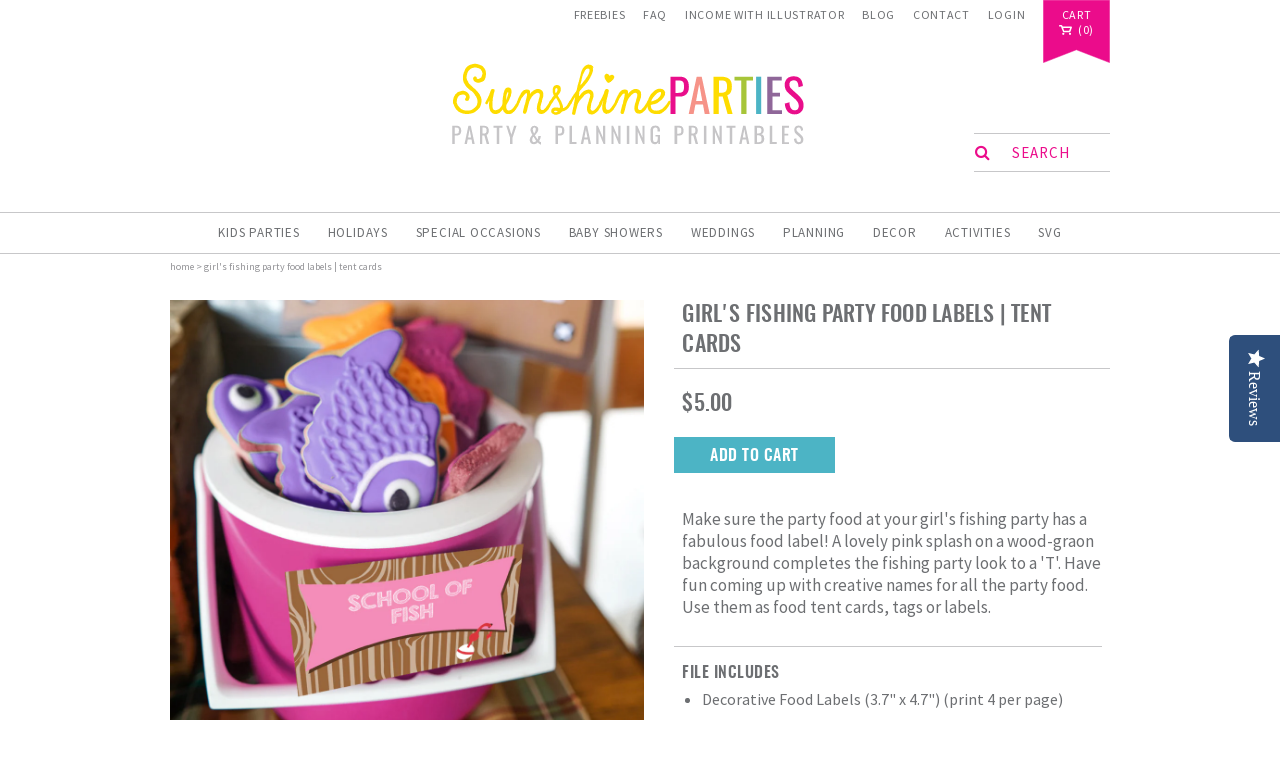

--- FILE ---
content_type: text/html; charset=utf-8
request_url: https://sunshineparties.com/products/girls-fishing-party-food-labels-tent-cards
body_size: 21923
content:
<!doctype html>
<!--[if IE 8]><html class="no-js lt-ie9" lang="en"> <![endif]-->
<!--[if IE 9 ]><html class="ie9 no-js"> <![endif]-->
<!--[if (gt IE 9)|!(IE)]><!--> <html class="no-js"> <!--<![endif]-->
<script data-siteid="k5BbXF5K" src="https://api.cartstack.com/js/customer-tracking/www.sunshineparties.com_09f20223c3d9f99aedbee439bd9f7c6f.js" type="text/javascript">
</script>
<head>
  
<script type="text/javascript">
(function e(){var e=document.createElement("script");e.type="text/javascript",e.async=true,e.src="//staticw2.yotpo.com/HHCNBQKumVZuyeuIJDiIrPP9oF5xeqEDBO9gIpbg/widget.js";var t=document.getElementsByTagName("script")[0];t.parentNode.insertBefore(e,t)})();
</script>
  
  <!-- Basic page needs ================================================== -->
  <meta charset="utf-8">
  <meta http-equiv="X-UA-Compatible" content="IE=edge,chrome=1">

    

  <link rel="shortcut icon" href="//sunshineparties.com/cdn/shop/t/17/assets/favicon.ico?v=176088476024436426221686562073" type="image/x-icon" />  

  <!-- For non-Retina iPhone, iPod Touch, and Android 2.1+ devices: -->
  <link rel="apple-touch-icon-precomposed" href="//sunshineparties.com/cdn/shop/t/17/assets/favicon-57.png?v=114648408488957742531686562073">

  <!-- For first- and second-generation iPad: -->
  <link rel="apple-touch-icon-precomposed" sizes="72x72" href="//sunshineparties.com/cdn/shop/t/17/assets/favicon-72.png?v=157186661358043221601686562073">

  <!-- For iPhone with high-resolution Retina display running iOS ≤ 6: -->
  <link rel="apple-touch-icon-precomposed" sizes="114x114" href="//sunshineparties.com/cdn/shop/t/17/assets/favicon-114.png?v=162963434810635218201686562073">

  <!-- For iPhone with high-resolution Retina display running iOS ≥ 7: -->
  <link rel="apple-touch-icon-precomposed" sizes="120x120" href="//sunshineparties.com/cdn/shop/t/17/assets/favicon-120.png?v=21592277575605584711686562073">

  <!-- For iPad with high-resolution Retina display running iOS ≤ 6: -->
  <link rel="apple-touch-icon-precomposed" sizes="144x144" href="//sunshineparties.com/cdn/shop/t/17/assets/favicon-144.png?v=147688120016009624071686562073">

  <!-- For iPad with high-resolution Retina display running iOS ≥ 7: -->
  <link rel="apple-touch-icon-precomposed" sizes="152x152" href="//sunshineparties.com/cdn/shop/t/17/assets/favicon-152.png?v=128022866660827765851686562073">

  <!-- Metro tile icon: -->
  <meta name="msapplication-TileColor" content="#FFFFFF">
  <meta name="msapplication-TileImage" content="//sunshineparties.com/cdn/shop/t/17/assets/favicon-144.png?v=147688120016009624071686562073">  

  <!-- Title and description ================================================== -->
  <title>
  Fishing Party Food Labels | Printable Tent Cards &ndash; Sunshine Parties
  </title>

  
  <meta name="description" content="Instant download, edit and print! A gorgeous food label for a girl&#39;s &#39;Gone Fishing&#39;party, can be used as a food tent cards, tags or label!">
  

  <!-- Helpers ================================================== -->
  <!-- /snippets/social-meta-tags.liquid -->


  <meta property="og:type" content="product">
  <meta property="og:title" content="Girl&#39;s Fishing Party Food Labels | Tent Cards">
  
    <meta property="og:image" content="http://sunshineparties.com/cdn/shop/products/Fishing-Party-Food-Labels_a048a4dc-8a3c-4104-837e-9fc74be6d548_grande.jpg?v=1502867744">
    <meta property="og:image:secure_url" content="https://sunshineparties.com/cdn/shop/products/Fishing-Party-Food-Labels_a048a4dc-8a3c-4104-837e-9fc74be6d548_grande.jpg?v=1502867744">
  
  <meta property="og:description" content="Make sure the party food at your girl&#39;s fishing party has a fabulous food label! A lovely pink splash on a wood-graon background completes the fishing party look to a &#39;T&#39;. Have fun coming up with creative names for all the party food. Use them as food tent cards, tags or labels.
FILE INCLUDES

Decorative Food Labels (3.7&quot; x 4.7&quot;) (print 4 per page)
All text is editable
">
  <meta property="og:price:amount" content="5.00">
  <meta property="og:price:currency" content="USD">

<meta property="og:url" content="https://sunshineparties.com/products/girls-fishing-party-food-labels-tent-cards">
<meta property="og:site_name" content="Sunshine Parties">




  <meta name="twitter:card" content="summary">


  <meta name="twitter:title" content="Girl&#39;s Fishing Party Food Labels | Tent Cards">
  <meta name="twitter:description" content="Make sure the party food at your girl&#39;s fishing party has a fabulous food label! A lovely pink splash on a wood-graon background completes the fishing party look to a &#39;T&#39;. Have fun coming up with crea">
  <meta name="twitter:image" content="https://sunshineparties.com/cdn/shop/products/Fishing-Party-Food-Labels_a048a4dc-8a3c-4104-837e-9fc74be6d548_grande.jpg?v=1502867744">
  <meta name="twitter:image:width" content="600">
  <meta name="twitter:image:height" content="600">


  <link rel="canonical" href="https://sunshineparties.com/products/girls-fishing-party-food-labels-tent-cards">
  <meta name="viewport" content="width=device-width,initial-scale=1,shrink-to-fit=no">
  <meta name="theme-color" content="#747474">

  <!-- Google Fonts ================================================== -->
  <link href='//fonts.googleapis.com/css?family=Oswald:400|Source+Sans+Pro:400,700,400italic' rel='stylesheet' type='text/css'>

    <!-- Font Awesome ================================================== -->
  <link rel="stylesheet" href="//maxcdn.bootstrapcdn.com/font-awesome/4.5.0/css/font-awesome.min.css">

  <!-- CSS ================================================== -->
  <link href="//sunshineparties.com/cdn/shop/t/17/assets/jquery.fancybox.css?v=179674098614400048511699952566" rel="stylesheet" type="text/css" media="all" />
  <link href="//sunshineparties.com/cdn/shop/t/17/assets/jquery.bxslider.css?v=16630464858306877041686562073" rel="stylesheet" type="text/css" media="all" /> 
  <link href="//sunshineparties.com/cdn/shop/t/17/assets/timber.scss.css?v=34107189821469874881699952566" rel="stylesheet" type="text/css" media="all" />
  <link href="//sunshineparties.com/cdn/shop/t/17/assets/custom.scss.css?v=50444938726993121281699952566" rel="stylesheet" type="text/css" media="all" />
  <link href="//sunshineparties.com/cdn/shop/t/17/assets/important.css?v=27943460608966352321686562073" rel="stylesheet" type="text/css" media="all" />

  <!-- Header hook for plugins ================================================== -->
  <script>window.performance && window.performance.mark && window.performance.mark('shopify.content_for_header.start');</script><meta id="shopify-digital-wallet" name="shopify-digital-wallet" content="/12917887/digital_wallets/dialog">
<meta name="shopify-checkout-api-token" content="48e2ddbb6c71c3a96c9b88ba9344e93b">
<meta id="in-context-paypal-metadata" data-shop-id="12917887" data-venmo-supported="false" data-environment="production" data-locale="en_US" data-paypal-v4="true" data-currency="USD">
<link rel="alternate" type="application/json+oembed" href="https://sunshineparties.com/products/girls-fishing-party-food-labels-tent-cards.oembed">
<script async="async" src="/checkouts/internal/preloads.js?locale=en-US"></script>
<link rel="preconnect" href="https://shop.app" crossorigin="anonymous">
<script async="async" src="https://shop.app/checkouts/internal/preloads.js?locale=en-US&shop_id=12917887" crossorigin="anonymous"></script>
<script id="apple-pay-shop-capabilities" type="application/json">{"shopId":12917887,"countryCode":"IE","currencyCode":"USD","merchantCapabilities":["supports3DS"],"merchantId":"gid:\/\/shopify\/Shop\/12917887","merchantName":"Sunshine Parties","requiredBillingContactFields":["postalAddress","email"],"requiredShippingContactFields":["postalAddress","email"],"shippingType":"shipping","supportedNetworks":["visa","maestro","masterCard","amex"],"total":{"type":"pending","label":"Sunshine Parties","amount":"1.00"},"shopifyPaymentsEnabled":true,"supportsSubscriptions":true}</script>
<script id="shopify-features" type="application/json">{"accessToken":"48e2ddbb6c71c3a96c9b88ba9344e93b","betas":["rich-media-storefront-analytics"],"domain":"sunshineparties.com","predictiveSearch":true,"shopId":12917887,"locale":"en"}</script>
<script>var Shopify = Shopify || {};
Shopify.shop = "sunshine-parties.myshopify.com";
Shopify.locale = "en";
Shopify.currency = {"active":"USD","rate":"1.0"};
Shopify.country = "US";
Shopify.theme = {"name":"The SunshineParties AB120623","id":152227021099,"schema_name":null,"schema_version":null,"theme_store_id":null,"role":"main"};
Shopify.theme.handle = "null";
Shopify.theme.style = {"id":null,"handle":null};
Shopify.cdnHost = "sunshineparties.com/cdn";
Shopify.routes = Shopify.routes || {};
Shopify.routes.root = "/";</script>
<script type="module">!function(o){(o.Shopify=o.Shopify||{}).modules=!0}(window);</script>
<script>!function(o){function n(){var o=[];function n(){o.push(Array.prototype.slice.apply(arguments))}return n.q=o,n}var t=o.Shopify=o.Shopify||{};t.loadFeatures=n(),t.autoloadFeatures=n()}(window);</script>
<script>
  window.ShopifyPay = window.ShopifyPay || {};
  window.ShopifyPay.apiHost = "shop.app\/pay";
  window.ShopifyPay.redirectState = null;
</script>
<script id="shop-js-analytics" type="application/json">{"pageType":"product"}</script>
<script defer="defer" async type="module" src="//sunshineparties.com/cdn/shopifycloud/shop-js/modules/v2/client.init-shop-cart-sync_C5BV16lS.en.esm.js"></script>
<script defer="defer" async type="module" src="//sunshineparties.com/cdn/shopifycloud/shop-js/modules/v2/chunk.common_CygWptCX.esm.js"></script>
<script type="module">
  await import("//sunshineparties.com/cdn/shopifycloud/shop-js/modules/v2/client.init-shop-cart-sync_C5BV16lS.en.esm.js");
await import("//sunshineparties.com/cdn/shopifycloud/shop-js/modules/v2/chunk.common_CygWptCX.esm.js");

  window.Shopify.SignInWithShop?.initShopCartSync?.({"fedCMEnabled":true,"windoidEnabled":true});

</script>
<script>
  window.Shopify = window.Shopify || {};
  if (!window.Shopify.featureAssets) window.Shopify.featureAssets = {};
  window.Shopify.featureAssets['shop-js'] = {"shop-cart-sync":["modules/v2/client.shop-cart-sync_ZFArdW7E.en.esm.js","modules/v2/chunk.common_CygWptCX.esm.js"],"init-fed-cm":["modules/v2/client.init-fed-cm_CmiC4vf6.en.esm.js","modules/v2/chunk.common_CygWptCX.esm.js"],"shop-button":["modules/v2/client.shop-button_tlx5R9nI.en.esm.js","modules/v2/chunk.common_CygWptCX.esm.js"],"shop-cash-offers":["modules/v2/client.shop-cash-offers_DOA2yAJr.en.esm.js","modules/v2/chunk.common_CygWptCX.esm.js","modules/v2/chunk.modal_D71HUcav.esm.js"],"init-windoid":["modules/v2/client.init-windoid_sURxWdc1.en.esm.js","modules/v2/chunk.common_CygWptCX.esm.js"],"shop-toast-manager":["modules/v2/client.shop-toast-manager_ClPi3nE9.en.esm.js","modules/v2/chunk.common_CygWptCX.esm.js"],"init-shop-email-lookup-coordinator":["modules/v2/client.init-shop-email-lookup-coordinator_B8hsDcYM.en.esm.js","modules/v2/chunk.common_CygWptCX.esm.js"],"init-shop-cart-sync":["modules/v2/client.init-shop-cart-sync_C5BV16lS.en.esm.js","modules/v2/chunk.common_CygWptCX.esm.js"],"avatar":["modules/v2/client.avatar_BTnouDA3.en.esm.js"],"pay-button":["modules/v2/client.pay-button_FdsNuTd3.en.esm.js","modules/v2/chunk.common_CygWptCX.esm.js"],"init-customer-accounts":["modules/v2/client.init-customer-accounts_DxDtT_ad.en.esm.js","modules/v2/client.shop-login-button_C5VAVYt1.en.esm.js","modules/v2/chunk.common_CygWptCX.esm.js","modules/v2/chunk.modal_D71HUcav.esm.js"],"init-shop-for-new-customer-accounts":["modules/v2/client.init-shop-for-new-customer-accounts_ChsxoAhi.en.esm.js","modules/v2/client.shop-login-button_C5VAVYt1.en.esm.js","modules/v2/chunk.common_CygWptCX.esm.js","modules/v2/chunk.modal_D71HUcav.esm.js"],"shop-login-button":["modules/v2/client.shop-login-button_C5VAVYt1.en.esm.js","modules/v2/chunk.common_CygWptCX.esm.js","modules/v2/chunk.modal_D71HUcav.esm.js"],"init-customer-accounts-sign-up":["modules/v2/client.init-customer-accounts-sign-up_CPSyQ0Tj.en.esm.js","modules/v2/client.shop-login-button_C5VAVYt1.en.esm.js","modules/v2/chunk.common_CygWptCX.esm.js","modules/v2/chunk.modal_D71HUcav.esm.js"],"shop-follow-button":["modules/v2/client.shop-follow-button_Cva4Ekp9.en.esm.js","modules/v2/chunk.common_CygWptCX.esm.js","modules/v2/chunk.modal_D71HUcav.esm.js"],"checkout-modal":["modules/v2/client.checkout-modal_BPM8l0SH.en.esm.js","modules/v2/chunk.common_CygWptCX.esm.js","modules/v2/chunk.modal_D71HUcav.esm.js"],"lead-capture":["modules/v2/client.lead-capture_Bi8yE_yS.en.esm.js","modules/v2/chunk.common_CygWptCX.esm.js","modules/v2/chunk.modal_D71HUcav.esm.js"],"shop-login":["modules/v2/client.shop-login_D6lNrXab.en.esm.js","modules/v2/chunk.common_CygWptCX.esm.js","modules/v2/chunk.modal_D71HUcav.esm.js"],"payment-terms":["modules/v2/client.payment-terms_CZxnsJam.en.esm.js","modules/v2/chunk.common_CygWptCX.esm.js","modules/v2/chunk.modal_D71HUcav.esm.js"]};
</script>
<script>(function() {
  var isLoaded = false;
  function asyncLoad() {
    if (isLoaded) return;
    isLoaded = true;
    var urls = ["https:\/\/cdn.shopify.com\/s\/files\/1\/1710\/7463\/files\/hide.js?11732160676976062842\u0026shop=sunshine-parties.myshopify.com","https:\/\/reconvert-cdn.com\/assets\/js\/store_reconvert_node.js?v=2\u0026scid=MjdkZDcwOGVhZThkN2RmOWZkMWU0MGMyMmJmMWFmOTYuYjNhMDJmNWFiZWY4MzA4MWE0MmNhZTZkMWM1NzdlOGU=\u0026shop=sunshine-parties.myshopify.com"];
    for (var i = 0; i < urls.length; i++) {
      var s = document.createElement('script');
      s.type = 'text/javascript';
      s.async = true;
      s.src = urls[i];
      var x = document.getElementsByTagName('script')[0];
      x.parentNode.insertBefore(s, x);
    }
  };
  if(window.attachEvent) {
    window.attachEvent('onload', asyncLoad);
  } else {
    window.addEventListener('load', asyncLoad, false);
  }
})();</script>
<script id="__st">var __st={"a":12917887,"offset":0,"reqid":"de8e48ba-aa51-4387-bdf9-67204b13a89e-1768833452","pageurl":"sunshineparties.com\/products\/girls-fishing-party-food-labels-tent-cards","u":"81247a9914f1","p":"product","rtyp":"product","rid":38851117081};</script>
<script>window.ShopifyPaypalV4VisibilityTracking = true;</script>
<script id="captcha-bootstrap">!function(){'use strict';const t='contact',e='account',n='new_comment',o=[[t,t],['blogs',n],['comments',n],[t,'customer']],c=[[e,'customer_login'],[e,'guest_login'],[e,'recover_customer_password'],[e,'create_customer']],r=t=>t.map((([t,e])=>`form[action*='/${t}']:not([data-nocaptcha='true']) input[name='form_type'][value='${e}']`)).join(','),a=t=>()=>t?[...document.querySelectorAll(t)].map((t=>t.form)):[];function s(){const t=[...o],e=r(t);return a(e)}const i='password',u='form_key',d=['recaptcha-v3-token','g-recaptcha-response','h-captcha-response',i],f=()=>{try{return window.sessionStorage}catch{return}},m='__shopify_v',_=t=>t.elements[u];function p(t,e,n=!1){try{const o=window.sessionStorage,c=JSON.parse(o.getItem(e)),{data:r}=function(t){const{data:e,action:n}=t;return t[m]||n?{data:e,action:n}:{data:t,action:n}}(c);for(const[e,n]of Object.entries(r))t.elements[e]&&(t.elements[e].value=n);n&&o.removeItem(e)}catch(o){console.error('form repopulation failed',{error:o})}}const l='form_type',E='cptcha';function T(t){t.dataset[E]=!0}const w=window,h=w.document,L='Shopify',v='ce_forms',y='captcha';let A=!1;((t,e)=>{const n=(g='f06e6c50-85a8-45c8-87d0-21a2b65856fe',I='https://cdn.shopify.com/shopifycloud/storefront-forms-hcaptcha/ce_storefront_forms_captcha_hcaptcha.v1.5.2.iife.js',D={infoText:'Protected by hCaptcha',privacyText:'Privacy',termsText:'Terms'},(t,e,n)=>{const o=w[L][v],c=o.bindForm;if(c)return c(t,g,e,D).then(n);var r;o.q.push([[t,g,e,D],n]),r=I,A||(h.body.append(Object.assign(h.createElement('script'),{id:'captcha-provider',async:!0,src:r})),A=!0)});var g,I,D;w[L]=w[L]||{},w[L][v]=w[L][v]||{},w[L][v].q=[],w[L][y]=w[L][y]||{},w[L][y].protect=function(t,e){n(t,void 0,e),T(t)},Object.freeze(w[L][y]),function(t,e,n,w,h,L){const[v,y,A,g]=function(t,e,n){const i=e?o:[],u=t?c:[],d=[...i,...u],f=r(d),m=r(i),_=r(d.filter((([t,e])=>n.includes(e))));return[a(f),a(m),a(_),s()]}(w,h,L),I=t=>{const e=t.target;return e instanceof HTMLFormElement?e:e&&e.form},D=t=>v().includes(t);t.addEventListener('submit',(t=>{const e=I(t);if(!e)return;const n=D(e)&&!e.dataset.hcaptchaBound&&!e.dataset.recaptchaBound,o=_(e),c=g().includes(e)&&(!o||!o.value);(n||c)&&t.preventDefault(),c&&!n&&(function(t){try{if(!f())return;!function(t){const e=f();if(!e)return;const n=_(t);if(!n)return;const o=n.value;o&&e.removeItem(o)}(t);const e=Array.from(Array(32),(()=>Math.random().toString(36)[2])).join('');!function(t,e){_(t)||t.append(Object.assign(document.createElement('input'),{type:'hidden',name:u})),t.elements[u].value=e}(t,e),function(t,e){const n=f();if(!n)return;const o=[...t.querySelectorAll(`input[type='${i}']`)].map((({name:t})=>t)),c=[...d,...o],r={};for(const[a,s]of new FormData(t).entries())c.includes(a)||(r[a]=s);n.setItem(e,JSON.stringify({[m]:1,action:t.action,data:r}))}(t,e)}catch(e){console.error('failed to persist form',e)}}(e),e.submit())}));const S=(t,e)=>{t&&!t.dataset[E]&&(n(t,e.some((e=>e===t))),T(t))};for(const o of['focusin','change'])t.addEventListener(o,(t=>{const e=I(t);D(e)&&S(e,y())}));const B=e.get('form_key'),M=e.get(l),P=B&&M;t.addEventListener('DOMContentLoaded',(()=>{const t=y();if(P)for(const e of t)e.elements[l].value===M&&p(e,B);[...new Set([...A(),...v().filter((t=>'true'===t.dataset.shopifyCaptcha))])].forEach((e=>S(e,t)))}))}(h,new URLSearchParams(w.location.search),n,t,e,['guest_login'])})(!0,!0)}();</script>
<script integrity="sha256-4kQ18oKyAcykRKYeNunJcIwy7WH5gtpwJnB7kiuLZ1E=" data-source-attribution="shopify.loadfeatures" defer="defer" src="//sunshineparties.com/cdn/shopifycloud/storefront/assets/storefront/load_feature-a0a9edcb.js" crossorigin="anonymous"></script>
<script crossorigin="anonymous" defer="defer" src="//sunshineparties.com/cdn/shopifycloud/storefront/assets/shopify_pay/storefront-65b4c6d7.js?v=20250812"></script>
<script data-source-attribution="shopify.dynamic_checkout.dynamic.init">var Shopify=Shopify||{};Shopify.PaymentButton=Shopify.PaymentButton||{isStorefrontPortableWallets:!0,init:function(){window.Shopify.PaymentButton.init=function(){};var t=document.createElement("script");t.src="https://sunshineparties.com/cdn/shopifycloud/portable-wallets/latest/portable-wallets.en.js",t.type="module",document.head.appendChild(t)}};
</script>
<script data-source-attribution="shopify.dynamic_checkout.buyer_consent">
  function portableWalletsHideBuyerConsent(e){var t=document.getElementById("shopify-buyer-consent"),n=document.getElementById("shopify-subscription-policy-button");t&&n&&(t.classList.add("hidden"),t.setAttribute("aria-hidden","true"),n.removeEventListener("click",e))}function portableWalletsShowBuyerConsent(e){var t=document.getElementById("shopify-buyer-consent"),n=document.getElementById("shopify-subscription-policy-button");t&&n&&(t.classList.remove("hidden"),t.removeAttribute("aria-hidden"),n.addEventListener("click",e))}window.Shopify?.PaymentButton&&(window.Shopify.PaymentButton.hideBuyerConsent=portableWalletsHideBuyerConsent,window.Shopify.PaymentButton.showBuyerConsent=portableWalletsShowBuyerConsent);
</script>
<script data-source-attribution="shopify.dynamic_checkout.cart.bootstrap">document.addEventListener("DOMContentLoaded",(function(){function t(){return document.querySelector("shopify-accelerated-checkout-cart, shopify-accelerated-checkout")}if(t())Shopify.PaymentButton.init();else{new MutationObserver((function(e,n){t()&&(Shopify.PaymentButton.init(),n.disconnect())})).observe(document.body,{childList:!0,subtree:!0})}}));
</script>
<link id="shopify-accelerated-checkout-styles" rel="stylesheet" media="screen" href="https://sunshineparties.com/cdn/shopifycloud/portable-wallets/latest/accelerated-checkout-backwards-compat.css" crossorigin="anonymous">
<style id="shopify-accelerated-checkout-cart">
        #shopify-buyer-consent {
  margin-top: 1em;
  display: inline-block;
  width: 100%;
}

#shopify-buyer-consent.hidden {
  display: none;
}

#shopify-subscription-policy-button {
  background: none;
  border: none;
  padding: 0;
  text-decoration: underline;
  font-size: inherit;
  cursor: pointer;
}

#shopify-subscription-policy-button::before {
  box-shadow: none;
}

      </style>

<script>window.performance && window.performance.mark && window.performance.mark('shopify.content_for_header.end');</script>
<link href="//sunshineparties.com/cdn/shop/t/17/assets/bold-brain-widget.css?v=180708336843526664891686562073" rel="stylesheet" type="text/css" media="all" />


  <script>window.BOLD = window.BOLD || {};
    window.BOLD.common = window.BOLD.common || {};
    window.BOLD.common.Shopify = window.BOLD.common.Shopify || {};

    window.BOLD.common.Shopify.shop = {
        domain: 'sunshineparties.com',
        permanent_domain: 'sunshine-parties.myshopify.com',
        url: 'https://sunshineparties.com',
        secure_url: 'https://sunshineparties.com',
        money_format: "\u003cspan class=money\u003e${{amount}}\u003c\/span\u003e",
        currency: "USD"
    };

    window.BOLD.common.Shopify.cart = {"note":null,"attributes":{},"original_total_price":0,"total_price":0,"total_discount":0,"total_weight":0.0,"item_count":0,"items":[],"requires_shipping":false,"currency":"USD","items_subtotal_price":0,"cart_level_discount_applications":[],"checkout_charge_amount":0};
    window.BOLD.common.template = 'product';window.BOLD.common.Shopify.formatMoney = function(money, format) {
        function n(t, e) {
            return "undefined" == typeof t ? e : t
        }
        function r(t, e, r, i) {
            if (e = n(e, 2),
            r = n(r, ","),
            i = n(i, "."),
            isNaN(t) || null == t)
                return 0;
            t = (t / 100).toFixed(e);
            var o = t.split(".")
              , a = o[0].replace(/(\d)(?=(\d\d\d)+(?!\d))/g, "$1" + r)
              , s = o[1] ? i + o[1] : "";
            return a + s
        }
        "string" == typeof money && (money = money.replace(".", ""));
        var i = ""
          , o = /\{\{\s*(\w+)\s*\}\}/
          , a = format || window.BOLD.common.Shopify.shop.money_format || window.Shopify.money_format || "$ {{ amount }}";
        switch (a.match(o)[1]) {
            case "amount":
                i = r(money, 2);
                break;
            case "amount_no_decimals":
                i = r(money, 0);
                break;
            case "amount_with_comma_separator":
                i = r(money, 2, ".", ",");
                break;
            case "amount_no_decimals_with_comma_separator":
                i = r(money, 0, ".", ",");
                break;
            case "amount_with_space_separator":
                i = r(money, 2, ".", " ");
                break;
            case "amount_no_decimals_with_space_separator":
                i = r(money, 0, ".", " ");
                break;
        }
        return a.replace(o, i);
    };

    window.BOLD.common.Shopify.saveProduct = function (handle, product) {
        if (typeof handle === 'string' && typeof window.BOLD.common.Shopify.products[handle] === 'undefined') {
            if (typeof product === 'number') {
                window.BOLD.common.Shopify.handles[product] = handle;
                product = { id: product };
            }
            window.BOLD.common.Shopify.products[handle] = product;
        }
    };

	window.BOLD.common.Shopify.saveVariant = function (variant_id, variant) {
		if (typeof variant_id === 'number' && typeof window.BOLD.common.Shopify.variants[variant_id] === 'undefined') {
			window.BOLD.common.Shopify.variants[variant_id] = variant;
		}
	};window.BOLD.common.Shopify.products = window.BOLD.common.Shopify.products || {};
    window.BOLD.common.Shopify.variants = window.BOLD.common.Shopify.variants || {};
    window.BOLD.common.Shopify.handles = window.BOLD.common.Shopify.handles || {};window.BOLD.common.Shopify.handle = "girls-fishing-party-food-labels-tent-cards"
window.BOLD.common.Shopify.saveProduct("girls-fishing-party-food-labels-tent-cards", 38851117081);window.BOLD.common.Shopify.saveVariant(255445172249, {product_id: 38851117081, price: 500, group_id: 'null'});window.BOLD.common.Shopify.metafields = window.BOLD.common.Shopify.metafields || {};window.BOLD.common.Shopify.metafields["bold_rp"] = {};</script>

<link href="//sunshineparties.com/cdn/shop/t/17/assets/bold-upsell.css?v=51915886505602322711686562073" rel="stylesheet" type="text/css" media="all" />
<link href="//sunshineparties.com/cdn/shop/t/17/assets/bold-upsell-custom.css?v=157476255988720460371686562073" rel="stylesheet" type="text/css" media="all" />

  <!-- /snippets/oldIE-js.liquid -->


<!--[if lt IE 9]>
<script src="//cdnjs.cloudflare.com/ajax/libs/html5shiv/3.7.2/html5shiv.min.js" type="text/javascript"></script>
<script src="//sunshineparties.com/cdn/shop/t/17/assets/respond.min.js?v=52248677837542619231686562073" type="text/javascript"></script>
<link href="//sunshineparties.com/cdn/shop/t/17/assets/respond-proxy.html" id="respond-proxy" rel="respond-proxy" />
<link href="//sunshineparties.com/search?q=bf9c577e7ea5998dc470b20ea9f63f8e" id="respond-redirect" rel="respond-redirect" />
<script src="//sunshineparties.com/search?q=bf9c577e7ea5998dc470b20ea9f63f8e" type="text/javascript"></script>
<![endif]-->


  
    <script src="//ajax.googleapis.com/ajax/libs/jquery/1.11.0/jquery.min.js" type="text/javascript"></script>
  <script src="//sunshineparties.com/cdn/shop/t/17/assets/modernizr.min.js?v=137617515274177302221686562073" type="text/javascript"></script>

  <!-- BxSlider ================================================== -->
  <script src="//sunshineparties.com/cdn/shop/t/17/assets/jquery.bxslider.min.js?v=148231676587036976281686562073" type="text/javascript"></script>

  <!-- FancyBox ================================================== -->
  <script src="//sunshineparties.com/cdn/shop/t/17/assets/jquery.fancybox.pack.js?v=40397269768524651751686562073" type="text/javascript"></script>

  
  

  <!-- DoTimeOut ================================================== -->
  
  




<!-- BeginConsistentCartAddon --><script>Shopify.customer_logged_in = false ;Shopify.customer_email = "" ;Shopify.log_uuids = true;</script><!-- EndConsistentCartAddon -->
  <script type='text/javascript'>var jiltStorefrontParams = {"platform":"shopify","shop_uuid":"ebd3ac2a-0dc8-426e-b939-1b75f31eac82"}; </script>

<link href="https://monorail-edge.shopifysvc.com" rel="dns-prefetch">
<script>(function(){if ("sendBeacon" in navigator && "performance" in window) {try {var session_token_from_headers = performance.getEntriesByType('navigation')[0].serverTiming.find(x => x.name == '_s').description;} catch {var session_token_from_headers = undefined;}var session_cookie_matches = document.cookie.match(/_shopify_s=([^;]*)/);var session_token_from_cookie = session_cookie_matches && session_cookie_matches.length === 2 ? session_cookie_matches[1] : "";var session_token = session_token_from_headers || session_token_from_cookie || "";function handle_abandonment_event(e) {var entries = performance.getEntries().filter(function(entry) {return /monorail-edge.shopifysvc.com/.test(entry.name);});if (!window.abandonment_tracked && entries.length === 0) {window.abandonment_tracked = true;var currentMs = Date.now();var navigation_start = performance.timing.navigationStart;var payload = {shop_id: 12917887,url: window.location.href,navigation_start,duration: currentMs - navigation_start,session_token,page_type: "product"};window.navigator.sendBeacon("https://monorail-edge.shopifysvc.com/v1/produce", JSON.stringify({schema_id: "online_store_buyer_site_abandonment/1.1",payload: payload,metadata: {event_created_at_ms: currentMs,event_sent_at_ms: currentMs}}));}}window.addEventListener('pagehide', handle_abandonment_event);}}());</script>
<script id="web-pixels-manager-setup">(function e(e,d,r,n,o){if(void 0===o&&(o={}),!Boolean(null===(a=null===(i=window.Shopify)||void 0===i?void 0:i.analytics)||void 0===a?void 0:a.replayQueue)){var i,a;window.Shopify=window.Shopify||{};var t=window.Shopify;t.analytics=t.analytics||{};var s=t.analytics;s.replayQueue=[],s.publish=function(e,d,r){return s.replayQueue.push([e,d,r]),!0};try{self.performance.mark("wpm:start")}catch(e){}var l=function(){var e={modern:/Edge?\/(1{2}[4-9]|1[2-9]\d|[2-9]\d{2}|\d{4,})\.\d+(\.\d+|)|Firefox\/(1{2}[4-9]|1[2-9]\d|[2-9]\d{2}|\d{4,})\.\d+(\.\d+|)|Chrom(ium|e)\/(9{2}|\d{3,})\.\d+(\.\d+|)|(Maci|X1{2}).+ Version\/(15\.\d+|(1[6-9]|[2-9]\d|\d{3,})\.\d+)([,.]\d+|)( \(\w+\)|)( Mobile\/\w+|) Safari\/|Chrome.+OPR\/(9{2}|\d{3,})\.\d+\.\d+|(CPU[ +]OS|iPhone[ +]OS|CPU[ +]iPhone|CPU IPhone OS|CPU iPad OS)[ +]+(15[._]\d+|(1[6-9]|[2-9]\d|\d{3,})[._]\d+)([._]\d+|)|Android:?[ /-](13[3-9]|1[4-9]\d|[2-9]\d{2}|\d{4,})(\.\d+|)(\.\d+|)|Android.+Firefox\/(13[5-9]|1[4-9]\d|[2-9]\d{2}|\d{4,})\.\d+(\.\d+|)|Android.+Chrom(ium|e)\/(13[3-9]|1[4-9]\d|[2-9]\d{2}|\d{4,})\.\d+(\.\d+|)|SamsungBrowser\/([2-9]\d|\d{3,})\.\d+/,legacy:/Edge?\/(1[6-9]|[2-9]\d|\d{3,})\.\d+(\.\d+|)|Firefox\/(5[4-9]|[6-9]\d|\d{3,})\.\d+(\.\d+|)|Chrom(ium|e)\/(5[1-9]|[6-9]\d|\d{3,})\.\d+(\.\d+|)([\d.]+$|.*Safari\/(?![\d.]+ Edge\/[\d.]+$))|(Maci|X1{2}).+ Version\/(10\.\d+|(1[1-9]|[2-9]\d|\d{3,})\.\d+)([,.]\d+|)( \(\w+\)|)( Mobile\/\w+|) Safari\/|Chrome.+OPR\/(3[89]|[4-9]\d|\d{3,})\.\d+\.\d+|(CPU[ +]OS|iPhone[ +]OS|CPU[ +]iPhone|CPU IPhone OS|CPU iPad OS)[ +]+(10[._]\d+|(1[1-9]|[2-9]\d|\d{3,})[._]\d+)([._]\d+|)|Android:?[ /-](13[3-9]|1[4-9]\d|[2-9]\d{2}|\d{4,})(\.\d+|)(\.\d+|)|Mobile Safari.+OPR\/([89]\d|\d{3,})\.\d+\.\d+|Android.+Firefox\/(13[5-9]|1[4-9]\d|[2-9]\d{2}|\d{4,})\.\d+(\.\d+|)|Android.+Chrom(ium|e)\/(13[3-9]|1[4-9]\d|[2-9]\d{2}|\d{4,})\.\d+(\.\d+|)|Android.+(UC? ?Browser|UCWEB|U3)[ /]?(15\.([5-9]|\d{2,})|(1[6-9]|[2-9]\d|\d{3,})\.\d+)\.\d+|SamsungBrowser\/(5\.\d+|([6-9]|\d{2,})\.\d+)|Android.+MQ{2}Browser\/(14(\.(9|\d{2,})|)|(1[5-9]|[2-9]\d|\d{3,})(\.\d+|))(\.\d+|)|K[Aa][Ii]OS\/(3\.\d+|([4-9]|\d{2,})\.\d+)(\.\d+|)/},d=e.modern,r=e.legacy,n=navigator.userAgent;return n.match(d)?"modern":n.match(r)?"legacy":"unknown"}(),u="modern"===l?"modern":"legacy",c=(null!=n?n:{modern:"",legacy:""})[u],f=function(e){return[e.baseUrl,"/wpm","/b",e.hashVersion,"modern"===e.buildTarget?"m":"l",".js"].join("")}({baseUrl:d,hashVersion:r,buildTarget:u}),m=function(e){var d=e.version,r=e.bundleTarget,n=e.surface,o=e.pageUrl,i=e.monorailEndpoint;return{emit:function(e){var a=e.status,t=e.errorMsg,s=(new Date).getTime(),l=JSON.stringify({metadata:{event_sent_at_ms:s},events:[{schema_id:"web_pixels_manager_load/3.1",payload:{version:d,bundle_target:r,page_url:o,status:a,surface:n,error_msg:t},metadata:{event_created_at_ms:s}}]});if(!i)return console&&console.warn&&console.warn("[Web Pixels Manager] No Monorail endpoint provided, skipping logging."),!1;try{return self.navigator.sendBeacon.bind(self.navigator)(i,l)}catch(e){}var u=new XMLHttpRequest;try{return u.open("POST",i,!0),u.setRequestHeader("Content-Type","text/plain"),u.send(l),!0}catch(e){return console&&console.warn&&console.warn("[Web Pixels Manager] Got an unhandled error while logging to Monorail."),!1}}}}({version:r,bundleTarget:l,surface:e.surface,pageUrl:self.location.href,monorailEndpoint:e.monorailEndpoint});try{o.browserTarget=l,function(e){var d=e.src,r=e.async,n=void 0===r||r,o=e.onload,i=e.onerror,a=e.sri,t=e.scriptDataAttributes,s=void 0===t?{}:t,l=document.createElement("script"),u=document.querySelector("head"),c=document.querySelector("body");if(l.async=n,l.src=d,a&&(l.integrity=a,l.crossOrigin="anonymous"),s)for(var f in s)if(Object.prototype.hasOwnProperty.call(s,f))try{l.dataset[f]=s[f]}catch(e){}if(o&&l.addEventListener("load",o),i&&l.addEventListener("error",i),u)u.appendChild(l);else{if(!c)throw new Error("Did not find a head or body element to append the script");c.appendChild(l)}}({src:f,async:!0,onload:function(){if(!function(){var e,d;return Boolean(null===(d=null===(e=window.Shopify)||void 0===e?void 0:e.analytics)||void 0===d?void 0:d.initialized)}()){var d=window.webPixelsManager.init(e)||void 0;if(d){var r=window.Shopify.analytics;r.replayQueue.forEach((function(e){var r=e[0],n=e[1],o=e[2];d.publishCustomEvent(r,n,o)})),r.replayQueue=[],r.publish=d.publishCustomEvent,r.visitor=d.visitor,r.initialized=!0}}},onerror:function(){return m.emit({status:"failed",errorMsg:"".concat(f," has failed to load")})},sri:function(e){var d=/^sha384-[A-Za-z0-9+/=]+$/;return"string"==typeof e&&d.test(e)}(c)?c:"",scriptDataAttributes:o}),m.emit({status:"loading"})}catch(e){m.emit({status:"failed",errorMsg:(null==e?void 0:e.message)||"Unknown error"})}}})({shopId: 12917887,storefrontBaseUrl: "https://sunshineparties.com",extensionsBaseUrl: "https://extensions.shopifycdn.com/cdn/shopifycloud/web-pixels-manager",monorailEndpoint: "https://monorail-edge.shopifysvc.com/unstable/produce_batch",surface: "storefront-renderer",enabledBetaFlags: ["2dca8a86"],webPixelsConfigList: [{"id":"133824811","eventPayloadVersion":"v1","runtimeContext":"LAX","scriptVersion":"1","type":"CUSTOM","privacyPurposes":["MARKETING"],"name":"Meta pixel (migrated)"},{"id":"143786283","eventPayloadVersion":"v1","runtimeContext":"LAX","scriptVersion":"1","type":"CUSTOM","privacyPurposes":["ANALYTICS"],"name":"Google Analytics tag (migrated)"},{"id":"shopify-app-pixel","configuration":"{}","eventPayloadVersion":"v1","runtimeContext":"STRICT","scriptVersion":"0450","apiClientId":"shopify-pixel","type":"APP","privacyPurposes":["ANALYTICS","MARKETING"]},{"id":"shopify-custom-pixel","eventPayloadVersion":"v1","runtimeContext":"LAX","scriptVersion":"0450","apiClientId":"shopify-pixel","type":"CUSTOM","privacyPurposes":["ANALYTICS","MARKETING"]}],isMerchantRequest: false,initData: {"shop":{"name":"Sunshine Parties","paymentSettings":{"currencyCode":"USD"},"myshopifyDomain":"sunshine-parties.myshopify.com","countryCode":"IE","storefrontUrl":"https:\/\/sunshineparties.com"},"customer":null,"cart":null,"checkout":null,"productVariants":[{"price":{"amount":5.0,"currencyCode":"USD"},"product":{"title":"Girl's Fishing Party Food Labels | Tent Cards","vendor":"Sunshine Parties","id":"38851117081","untranslatedTitle":"Girl's Fishing Party Food Labels | Tent Cards","url":"\/products\/girls-fishing-party-food-labels-tent-cards","type":""},"id":"255445172249","image":{"src":"\/\/sunshineparties.com\/cdn\/shop\/products\/Fishing-Party-Food-Labels_a048a4dc-8a3c-4104-837e-9fc74be6d548.jpg?v=1502867744"},"sku":"","title":"Default Title","untranslatedTitle":"Default Title"}],"purchasingCompany":null},},"https://sunshineparties.com/cdn","fcfee988w5aeb613cpc8e4bc33m6693e112",{"modern":"","legacy":""},{"shopId":"12917887","storefrontBaseUrl":"https:\/\/sunshineparties.com","extensionBaseUrl":"https:\/\/extensions.shopifycdn.com\/cdn\/shopifycloud\/web-pixels-manager","surface":"storefront-renderer","enabledBetaFlags":"[\"2dca8a86\"]","isMerchantRequest":"false","hashVersion":"fcfee988w5aeb613cpc8e4bc33m6693e112","publish":"custom","events":"[[\"page_viewed\",{}],[\"product_viewed\",{\"productVariant\":{\"price\":{\"amount\":5.0,\"currencyCode\":\"USD\"},\"product\":{\"title\":\"Girl's Fishing Party Food Labels | Tent Cards\",\"vendor\":\"Sunshine Parties\",\"id\":\"38851117081\",\"untranslatedTitle\":\"Girl's Fishing Party Food Labels | Tent Cards\",\"url\":\"\/products\/girls-fishing-party-food-labels-tent-cards\",\"type\":\"\"},\"id\":\"255445172249\",\"image\":{\"src\":\"\/\/sunshineparties.com\/cdn\/shop\/products\/Fishing-Party-Food-Labels_a048a4dc-8a3c-4104-837e-9fc74be6d548.jpg?v=1502867744\"},\"sku\":\"\",\"title\":\"Default Title\",\"untranslatedTitle\":\"Default Title\"}}]]"});</script><script>
  window.ShopifyAnalytics = window.ShopifyAnalytics || {};
  window.ShopifyAnalytics.meta = window.ShopifyAnalytics.meta || {};
  window.ShopifyAnalytics.meta.currency = 'USD';
  var meta = {"product":{"id":38851117081,"gid":"gid:\/\/shopify\/Product\/38851117081","vendor":"Sunshine Parties","type":"","handle":"girls-fishing-party-food-labels-tent-cards","variants":[{"id":255445172249,"price":500,"name":"Girl's Fishing Party Food Labels | Tent Cards","public_title":null,"sku":""}],"remote":false},"page":{"pageType":"product","resourceType":"product","resourceId":38851117081,"requestId":"de8e48ba-aa51-4387-bdf9-67204b13a89e-1768833452"}};
  for (var attr in meta) {
    window.ShopifyAnalytics.meta[attr] = meta[attr];
  }
</script>
<script class="analytics">
  (function () {
    var customDocumentWrite = function(content) {
      var jquery = null;

      if (window.jQuery) {
        jquery = window.jQuery;
      } else if (window.Checkout && window.Checkout.$) {
        jquery = window.Checkout.$;
      }

      if (jquery) {
        jquery('body').append(content);
      }
    };

    var hasLoggedConversion = function(token) {
      if (token) {
        return document.cookie.indexOf('loggedConversion=' + token) !== -1;
      }
      return false;
    }

    var setCookieIfConversion = function(token) {
      if (token) {
        var twoMonthsFromNow = new Date(Date.now());
        twoMonthsFromNow.setMonth(twoMonthsFromNow.getMonth() + 2);

        document.cookie = 'loggedConversion=' + token + '; expires=' + twoMonthsFromNow;
      }
    }

    var trekkie = window.ShopifyAnalytics.lib = window.trekkie = window.trekkie || [];
    if (trekkie.integrations) {
      return;
    }
    trekkie.methods = [
      'identify',
      'page',
      'ready',
      'track',
      'trackForm',
      'trackLink'
    ];
    trekkie.factory = function(method) {
      return function() {
        var args = Array.prototype.slice.call(arguments);
        args.unshift(method);
        trekkie.push(args);
        return trekkie;
      };
    };
    for (var i = 0; i < trekkie.methods.length; i++) {
      var key = trekkie.methods[i];
      trekkie[key] = trekkie.factory(key);
    }
    trekkie.load = function(config) {
      trekkie.config = config || {};
      trekkie.config.initialDocumentCookie = document.cookie;
      var first = document.getElementsByTagName('script')[0];
      var script = document.createElement('script');
      script.type = 'text/javascript';
      script.onerror = function(e) {
        var scriptFallback = document.createElement('script');
        scriptFallback.type = 'text/javascript';
        scriptFallback.onerror = function(error) {
                var Monorail = {
      produce: function produce(monorailDomain, schemaId, payload) {
        var currentMs = new Date().getTime();
        var event = {
          schema_id: schemaId,
          payload: payload,
          metadata: {
            event_created_at_ms: currentMs,
            event_sent_at_ms: currentMs
          }
        };
        return Monorail.sendRequest("https://" + monorailDomain + "/v1/produce", JSON.stringify(event));
      },
      sendRequest: function sendRequest(endpointUrl, payload) {
        // Try the sendBeacon API
        if (window && window.navigator && typeof window.navigator.sendBeacon === 'function' && typeof window.Blob === 'function' && !Monorail.isIos12()) {
          var blobData = new window.Blob([payload], {
            type: 'text/plain'
          });

          if (window.navigator.sendBeacon(endpointUrl, blobData)) {
            return true;
          } // sendBeacon was not successful

        } // XHR beacon

        var xhr = new XMLHttpRequest();

        try {
          xhr.open('POST', endpointUrl);
          xhr.setRequestHeader('Content-Type', 'text/plain');
          xhr.send(payload);
        } catch (e) {
          console.log(e);
        }

        return false;
      },
      isIos12: function isIos12() {
        return window.navigator.userAgent.lastIndexOf('iPhone; CPU iPhone OS 12_') !== -1 || window.navigator.userAgent.lastIndexOf('iPad; CPU OS 12_') !== -1;
      }
    };
    Monorail.produce('monorail-edge.shopifysvc.com',
      'trekkie_storefront_load_errors/1.1',
      {shop_id: 12917887,
      theme_id: 152227021099,
      app_name: "storefront",
      context_url: window.location.href,
      source_url: "//sunshineparties.com/cdn/s/trekkie.storefront.cd680fe47e6c39ca5d5df5f0a32d569bc48c0f27.min.js"});

        };
        scriptFallback.async = true;
        scriptFallback.src = '//sunshineparties.com/cdn/s/trekkie.storefront.cd680fe47e6c39ca5d5df5f0a32d569bc48c0f27.min.js';
        first.parentNode.insertBefore(scriptFallback, first);
      };
      script.async = true;
      script.src = '//sunshineparties.com/cdn/s/trekkie.storefront.cd680fe47e6c39ca5d5df5f0a32d569bc48c0f27.min.js';
      first.parentNode.insertBefore(script, first);
    };
    trekkie.load(
      {"Trekkie":{"appName":"storefront","development":false,"defaultAttributes":{"shopId":12917887,"isMerchantRequest":null,"themeId":152227021099,"themeCityHash":"780926371438257792","contentLanguage":"en","currency":"USD","eventMetadataId":"825019c3-121c-42a7-a199-650032c4cd60"},"isServerSideCookieWritingEnabled":true,"monorailRegion":"shop_domain","enabledBetaFlags":["65f19447"]},"Session Attribution":{},"S2S":{"facebookCapiEnabled":false,"source":"trekkie-storefront-renderer","apiClientId":580111}}
    );

    var loaded = false;
    trekkie.ready(function() {
      if (loaded) return;
      loaded = true;

      window.ShopifyAnalytics.lib = window.trekkie;

      var originalDocumentWrite = document.write;
      document.write = customDocumentWrite;
      try { window.ShopifyAnalytics.merchantGoogleAnalytics.call(this); } catch(error) {};
      document.write = originalDocumentWrite;

      window.ShopifyAnalytics.lib.page(null,{"pageType":"product","resourceType":"product","resourceId":38851117081,"requestId":"de8e48ba-aa51-4387-bdf9-67204b13a89e-1768833452","shopifyEmitted":true});

      var match = window.location.pathname.match(/checkouts\/(.+)\/(thank_you|post_purchase)/)
      var token = match? match[1]: undefined;
      if (!hasLoggedConversion(token)) {
        setCookieIfConversion(token);
        window.ShopifyAnalytics.lib.track("Viewed Product",{"currency":"USD","variantId":255445172249,"productId":38851117081,"productGid":"gid:\/\/shopify\/Product\/38851117081","name":"Girl's Fishing Party Food Labels | Tent Cards","price":"5.00","sku":"","brand":"Sunshine Parties","variant":null,"category":"","nonInteraction":true,"remote":false},undefined,undefined,{"shopifyEmitted":true});
      window.ShopifyAnalytics.lib.track("monorail:\/\/trekkie_storefront_viewed_product\/1.1",{"currency":"USD","variantId":255445172249,"productId":38851117081,"productGid":"gid:\/\/shopify\/Product\/38851117081","name":"Girl's Fishing Party Food Labels | Tent Cards","price":"5.00","sku":"","brand":"Sunshine Parties","variant":null,"category":"","nonInteraction":true,"remote":false,"referer":"https:\/\/sunshineparties.com\/products\/girls-fishing-party-food-labels-tent-cards"});
      }
    });


        var eventsListenerScript = document.createElement('script');
        eventsListenerScript.async = true;
        eventsListenerScript.src = "//sunshineparties.com/cdn/shopifycloud/storefront/assets/shop_events_listener-3da45d37.js";
        document.getElementsByTagName('head')[0].appendChild(eventsListenerScript);

})();</script>
  <script>
  if (!window.ga || (window.ga && typeof window.ga !== 'function')) {
    window.ga = function ga() {
      (window.ga.q = window.ga.q || []).push(arguments);
      if (window.Shopify && window.Shopify.analytics && typeof window.Shopify.analytics.publish === 'function') {
        window.Shopify.analytics.publish("ga_stub_called", {}, {sendTo: "google_osp_migration"});
      }
      console.error("Shopify's Google Analytics stub called with:", Array.from(arguments), "\nSee https://help.shopify.com/manual/promoting-marketing/pixels/pixel-migration#google for more information.");
    };
    if (window.Shopify && window.Shopify.analytics && typeof window.Shopify.analytics.publish === 'function') {
      window.Shopify.analytics.publish("ga_stub_initialized", {}, {sendTo: "google_osp_migration"});
    }
  }
</script>
<script
  defer
  src="https://sunshineparties.com/cdn/shopifycloud/perf-kit/shopify-perf-kit-3.0.4.min.js"
  data-application="storefront-renderer"
  data-shop-id="12917887"
  data-render-region="gcp-us-central1"
  data-page-type="product"
  data-theme-instance-id="152227021099"
  data-theme-name=""
  data-theme-version=""
  data-monorail-region="shop_domain"
  data-resource-timing-sampling-rate="10"
  data-shs="true"
  data-shs-beacon="true"
  data-shs-export-with-fetch="true"
  data-shs-logs-sample-rate="1"
  data-shs-beacon-endpoint="https://sunshineparties.com/api/collect"
></script>
</head>

<body id="fishing-party-food-labels-printable-tent-cards" class="template-product" >

  <div id="NavDrawer" class="drawer drawer--left">
    <div class="drawer__header">
      <div class="drawer__title h3">Browse</div>
      <div class="drawer__close js-drawer-close">
        <button type="button" class="icon-fallback-text">
          <span class="icon icon-x" aria-hidden="true"></span>
          <span class="fallback-text">Close menu</span>
        </button>
      </div>
    </div>
    <!-- begin mobile-nav -->
    <ul class="mobile-nav">
      <li class="mobile-nav__item mobile-nav__search">
        <!-- /snippets/search-bar.liquid -->


<form action="/search" method="get" class="input-group search-bar" role="search">
  
  <input type="search" name="q" value="" placeholder="Search" class="input-group-field" aria-label="Search">
  <span class="input-group-btn">
    <button type="submit" class="btn icon-fallback-text">
      <span class="icon icon-search" aria-hidden="true"></span>
      <span class="fallback-text">Search</span>
    </button>
  </span>
</form>

      </li>

      <div class="shop-menu-mobile">
        
          
          
          
            <li class="mobile-nav__item" aria-haspopup="true">
              <div class="mobile-nav__has-sublist">
                <a href="/collections/kids-birthday-themes" class="mobile-nav__link">Kids Parties</a>
                <div class="mobile-nav__toggle">
                  <button type="button" class="icon-fallback-text mobile-nav__toggle-open">
                    <span class="icon icon-plus" aria-hidden="true"></span>
                    <span class="fallback-text">See More</span>
                  </button>
                  <button type="button" class="icon-fallback-text mobile-nav__toggle-close">
                    <span class="icon icon-minus" aria-hidden="true"></span>
                    <span class="fallback-text">"Close Cart"</span>
                  </button>
                </div>
              </div>
              <ul class="mobile-nav__sublist">
                
                  <li class="mobile-nav__item ">
                    <a href="/collections/boys-party-themes" class="mobile-nav__link">Boys Parties</a>
                  </li>
                
                  <li class="mobile-nav__item ">
                    <a href="/collections/girls-party-themes" class="mobile-nav__link">Girls Parties</a>
                  </li>
                
                  <li class="mobile-nav__item ">
                    <a href="/collections/unisex-party-themes" class="mobile-nav__link">Unisex Parties</a>
                  </li>
                
              </ul>
            </li>
          
        
          
          
          
            <li class="mobile-nav__item" aria-haspopup="true">
              <div class="mobile-nav__has-sublist">
                <a href="/collections/holidays" class="mobile-nav__link">Holidays</a>
                <div class="mobile-nav__toggle">
                  <button type="button" class="icon-fallback-text mobile-nav__toggle-open">
                    <span class="icon icon-plus" aria-hidden="true"></span>
                    <span class="fallback-text">See More</span>
                  </button>
                  <button type="button" class="icon-fallback-text mobile-nav__toggle-close">
                    <span class="icon icon-minus" aria-hidden="true"></span>
                    <span class="fallback-text">"Close Cart"</span>
                  </button>
                </div>
              </div>
              <ul class="mobile-nav__sublist">
                
                  <li class="mobile-nav__item ">
                    <a href="/collections/christmas" class="mobile-nav__link">Christmas</a>
                  </li>
                
                  <li class="mobile-nav__item ">
                    <a href="/collections/thanksgiving" class="mobile-nav__link">Thanksgiving</a>
                  </li>
                
                  <li class="mobile-nav__item ">
                    <a href="/collections/new-year" class="mobile-nav__link">New Years</a>
                  </li>
                
                  <li class="mobile-nav__item ">
                    <a href="/collections/halloween" class="mobile-nav__link">Halloween</a>
                  </li>
                
                  <li class="mobile-nav__item ">
                    <a href="/collections/easter" class="mobile-nav__link">Easter</a>
                  </li>
                
                  <li class="mobile-nav__item ">
                    <a href="/collections/valentines" class="mobile-nav__link">Valentines</a>
                  </li>
                
                  <li class="mobile-nav__item ">
                    <a href="/collections/4th-july" class="mobile-nav__link">4th July</a>
                  </li>
                
              </ul>
            </li>
          
        
          
          
          
            <li class="mobile-nav__item" aria-haspopup="true">
              <div class="mobile-nav__has-sublist">
                <a href="/collections/special-occasions" class="mobile-nav__link">Special Occasions</a>
                <div class="mobile-nav__toggle">
                  <button type="button" class="icon-fallback-text mobile-nav__toggle-open">
                    <span class="icon icon-plus" aria-hidden="true"></span>
                    <span class="fallback-text">See More</span>
                  </button>
                  <button type="button" class="icon-fallback-text mobile-nav__toggle-close">
                    <span class="icon icon-minus" aria-hidden="true"></span>
                    <span class="fallback-text">"Close Cart"</span>
                  </button>
                </div>
              </div>
              <ul class="mobile-nav__sublist">
                
                  <li class="mobile-nav__item ">
                    <a href="/collections/birthdays" class="mobile-nav__link">Birthdays</a>
                  </li>
                
                  <li class="mobile-nav__item ">
                    <a href="/collections/baptisms" class="mobile-nav__link">Baptisms</a>
                  </li>
                
                  <li class="mobile-nav__item ">
                    <a href="/collections/graduations" class="mobile-nav__link">Graduations</a>
                  </li>
                
                  <li class="mobile-nav__item ">
                    <a href="/collections/housewarmings" class="mobile-nav__link">Housewarming</a>
                  </li>
                
              </ul>
            </li>
          
        
          
          
          
            <li class="mobile-nav__item" aria-haspopup="true">
              <div class="mobile-nav__has-sublist">
                <a href="/collections/baby-showers" class="mobile-nav__link">Baby Showers</a>
                <div class="mobile-nav__toggle">
                  <button type="button" class="icon-fallback-text mobile-nav__toggle-open">
                    <span class="icon icon-plus" aria-hidden="true"></span>
                    <span class="fallback-text">See More</span>
                  </button>
                  <button type="button" class="icon-fallback-text mobile-nav__toggle-close">
                    <span class="icon icon-minus" aria-hidden="true"></span>
                    <span class="fallback-text">"Close Cart"</span>
                  </button>
                </div>
              </div>
              <ul class="mobile-nav__sublist">
                
                  <li class="mobile-nav__item ">
                    <a href="/collections/boy-baby-showers" class="mobile-nav__link">Boy Baby Showers</a>
                  </li>
                
                  <li class="mobile-nav__item ">
                    <a href="/collections/girl-baby-showers" class="mobile-nav__link">Girl Baby Showers</a>
                  </li>
                
                  <li class="mobile-nav__item ">
                    <a href="/collections/unisex-baby-showers" class="mobile-nav__link">Unisex Baby Showers</a>
                  </li>
                
                  <li class="mobile-nav__item ">
                    <a href="/collections/twin-baby-showers" class="mobile-nav__link">Twin Baby Showers</a>
                  </li>
                
                  <li class="mobile-nav__item ">
                    <a href="/collections/gender-reveals" class="mobile-nav__link">Gender Reveals</a>
                  </li>
                
              </ul>
            </li>
          
        
          
          
          
            <li class="mobile-nav__item" aria-haspopup="true">
              <div class="mobile-nav__has-sublist">
                <a href="/collections/weddings" class="mobile-nav__link">Weddings</a>
                <div class="mobile-nav__toggle">
                  <button type="button" class="icon-fallback-text mobile-nav__toggle-open">
                    <span class="icon icon-plus" aria-hidden="true"></span>
                    <span class="fallback-text">See More</span>
                  </button>
                  <button type="button" class="icon-fallback-text mobile-nav__toggle-close">
                    <span class="icon icon-minus" aria-hidden="true"></span>
                    <span class="fallback-text">"Close Cart"</span>
                  </button>
                </div>
              </div>
              <ul class="mobile-nav__sublist">
                
                  <li class="mobile-nav__item ">
                    <a href="/collections/save-the-date" class="mobile-nav__link">Save the Date</a>
                  </li>
                
                  <li class="mobile-nav__item ">
                    <a href="/collections/engagement-parties" class="mobile-nav__link">Engagement Parties</a>
                  </li>
                
                  <li class="mobile-nav__item ">
                    <a href="/collections/rehearsal-dinners" class="mobile-nav__link">Rehearsal Dinners</a>
                  </li>
                
                  <li class="mobile-nav__item ">
                    <a href="/collections/bridal-showers" class="mobile-nav__link">Bridal Showers</a>
                  </li>
                
                  <li class="mobile-nav__item ">
                    <a href="/collections/wedding-invitations" class="mobile-nav__link">Wedding Invitations</a>
                  </li>
                
                  <li class="mobile-nav__item ">
                    <a href="/collections/wedding-signs" class="mobile-nav__link">Wedding Signs</a>
                  </li>
                
              </ul>
            </li>
          
        
          
          
          
            <li class="mobile-nav__item" aria-haspopup="true">
              <div class="mobile-nav__has-sublist">
                <a href="/collections/planning" class="mobile-nav__link">Planning</a>
                <div class="mobile-nav__toggle">
                  <button type="button" class="icon-fallback-text mobile-nav__toggle-open">
                    <span class="icon icon-plus" aria-hidden="true"></span>
                    <span class="fallback-text">See More</span>
                  </button>
                  <button type="button" class="icon-fallback-text mobile-nav__toggle-close">
                    <span class="icon icon-minus" aria-hidden="true"></span>
                    <span class="fallback-text">"Close Cart"</span>
                  </button>
                </div>
              </div>
              <ul class="mobile-nav__sublist">
                
                  <li class="mobile-nav__item ">
                    <a href="/collections/calendars" class="mobile-nav__link">Calendars</a>
                  </li>
                
                  <li class="mobile-nav__item ">
                    <a href="/collections/planner-stickers" class="mobile-nav__link">Planner Stickers</a>
                  </li>
                
              </ul>
            </li>
          
        
          
          
          
            <li class="mobile-nav__item" aria-haspopup="true">
              <div class="mobile-nav__has-sublist">
                <a href="/collections/home" class="mobile-nav__link">Decor</a>
                <div class="mobile-nav__toggle">
                  <button type="button" class="icon-fallback-text mobile-nav__toggle-open">
                    <span class="icon icon-plus" aria-hidden="true"></span>
                    <span class="fallback-text">See More</span>
                  </button>
                  <button type="button" class="icon-fallback-text mobile-nav__toggle-close">
                    <span class="icon icon-minus" aria-hidden="true"></span>
                    <span class="fallback-text">"Close Cart"</span>
                  </button>
                </div>
              </div>
              <ul class="mobile-nav__sublist">
                
                  <li class="mobile-nav__item ">
                    <a href="/collections/wall-art" class="mobile-nav__link">Wall Art</a>
                  </li>
                
              </ul>
            </li>
          
        
          
          
          
            <li class="mobile-nav__item" aria-haspopup="true">
              <div class="mobile-nav__has-sublist">
                <a href="/collections/crafts" class="mobile-nav__link">Activities</a>
                <div class="mobile-nav__toggle">
                  <button type="button" class="icon-fallback-text mobile-nav__toggle-open">
                    <span class="icon icon-plus" aria-hidden="true"></span>
                    <span class="fallback-text">See More</span>
                  </button>
                  <button type="button" class="icon-fallback-text mobile-nav__toggle-close">
                    <span class="icon icon-minus" aria-hidden="true"></span>
                    <span class="fallback-text">"Close Cart"</span>
                  </button>
                </div>
              </div>
              <ul class="mobile-nav__sublist">
                
                  <li class="mobile-nav__item ">
                    <a href="/collections/digital-papers" class="mobile-nav__link">Digital Papers</a>
                  </li>
                
                  <li class="mobile-nav__item ">
                    <a href="/collections/clipart" class="mobile-nav__link">Clipart</a>
                  </li>
                
                  <li class="mobile-nav__item ">
                    <a href="/collections/kids" class="mobile-nav__link">Kids</a>
                  </li>
                
                  <li class="mobile-nav__item ">
                    <a href="/collections/educational" class="mobile-nav__link">Educational</a>
                  </li>
                
              </ul>
            </li>
          
        
          
          
          
            <li class="mobile-nav__item">
              <a href="/collections/svg" class="mobile-nav__link">SVG</a>
            </li>
          
        

      </div>
      <!--//shop-menu-mobile-->

      
        
        
        
          <li class="mobile-nav__item">
            <a href="/pages/about-us" class="mobile-nav__link">About us</a>
          </li>
        
      
        
        
        
          <li class="mobile-nav__item">
            <a href="/pages/team" class="mobile-nav__link">Our Team</a>
          </li>
        
      
        
        
        
          <li class="mobile-nav__item">
            <a href="/pages/contact" class="mobile-nav__link">Contact Us</a>
          </li>
        
      
        
        
        
          <li class="mobile-nav__item">
            <a href="/pages/faq" class="mobile-nav__link">FAQ</a>
          </li>
        
      
        
        
        
          <li class="mobile-nav__item">
            <a href="/blogs/news" class="mobile-nav__link">Blog</a>
          </li>
        
      

      
      
        
          <li class="mobile-nav__item">
            <a href="/account/login" id="customer_login_link">Login</a>
          </li>
          
        
      
    </ul>
    <!-- //mobile-nav -->
  </div>
  
  <div id="PageContainer" class="is-moved-by-drawer">
    <header class="site-header" role="banner">
      <div class="wrapper">

        <div class="header-content-wrapper">

         <div class="mobile-nav-menu">
            <div class="mobile-nav-wrapper">
              <div class="menu-button">
                <div class="site-nav--mobile">
                  <button type="button" class="site-nav__link js-drawer-open-left" aria-controls="NavDrawer" aria-expanded="false">
                    <span class="icon icon-hamburger" aria-hidden="true"></span>Menu
                  </button>
                </div>
              </div>

              
            </div>
          </div>
          <!-- //mobile-nav-menu -->

          <div class="mobile-account-nav">
            
            
              <div class="account-links">
                
                  <a href="/account/login" id="customer_login_link">Login</a>
                
              </div>
            
          </div>
          <!-- //mobile-account-nav -->

          <div class="cartlinks">
            <ul class="info-nav">
              
                  <li>
                    <a href="https://sunshineparties.com/blogs/news/tagged/freebies">Freebies</a>
                  </li>
              
                  <li>
                    <a href="/pages/faq">FAQ</a>
                  </li>
              
                  <li>
                    <a href="https://sunshineparties.lpages.co/income-with-illustrator-waitlist">Income with Illustrator</a>
                  </li>
              
                  <li>
                    <a href="http://blog.sunshineparties.com/">Blog</a>
                  </li>
              
                  <li>
                    <a href="/pages/contact">Contact</a>
                  </li>
              
            </ul>
            <!-- //info-nav -->

            
            
              <div class="account-nav">
                
                  <a href="/account/login" id="customer_login_link">Login</a>
                
              </div>
            

            
            <div class="cart-flag">
              <a href="/cart" class="site-header__cart-toggle js-drawer-open-right" aria-controls="CartDrawer" aria-expanded="false">
                Cart

                <span class="count"><img src="//sunshineparties.com/cdn/shop/t/17/assets/cart.svg?v=179343731681889410561686562073" alt="" /> <span id="CartCount">(0)</span></span>
              </a>
            </div>

          </div>

          
          
          
                    
          
            <div class="header-logo-search-container">
               
              <div class="header-logo
                            header-logo-search 
                          
                          ">
                
                
                  <div class="h1 site-header__logo" itemscope itemtype="http://schema.org/Organization">
                

                
                  <a href="/" itemprop="url" class="site-header__logo-link">
                    <img src="//sunshineparties.com/cdn/shop/t/17/assets/logo.svg?v=182495435460619897951686562073" onerror="this.src='//sunshineparties.com/cdn/shop/t/17/assets/logo.png?v=137770763198666672711686562073'; this.onerror=null;" alt="Sunshine Parties" itemprop="logo">
                  </a>
                

                

                
                  </div>
                
              </div>

              
                 <div class="header-search-box">
                   <form action="/search" method="get" class="input-group search-bar" role="search" style="
    border-left: 0px !important;
    border-right: 0px !important;
">

                      <span class="input-group-btn">
                        <button type="submit" class="btn icon-fallback-text">
                          <span class="icon icon-search" aria-hidden="true" id="header-search-icon"></span>
                          <span class="fallback-text">Search</span>
                        </button>
                      </span>
                      <input type="search" name="q" value="" placeholder="Search" class="input-group-field" aria-label="Search" id="header-search-input-text-box">

                   </form>
                 </div>          
              
                    
            </div> <!--flexbox -->
          
          
        </div>

      </div>
    </header>

    <nav class="nav-bar" role="navigation">
      <div class="wrapper the_nav">
        <div class="search-mobile"><!-- /snippets/search-bar.liquid -->


<form action="/search" method="get" class="input-group search-bar" role="search">
  
  <input type="search" name="q" value="" placeholder="Search" class="input-group-field" aria-label="Search">
  <span class="input-group-btn">
    <button type="submit" class="btn icon-fallback-text">
      <span class="icon icon-search" aria-hidden="true"></span>
      <span class="fallback-text">Search</span>
    </button>
  </span>
</form>
</div>

        
          <div class="nav-menu">
            
            <!-- begin site-nav -->
            <ul class="site-nav" id="AccessibleNav">
              
                
                
                
                  <li class="site-nav--has-dropdown" aria-haspopup="true">
                    <a href="/collections/kids-birthday-themes" class="site-nav__link">
                      <span>Kids Parties</span>
                    </a>
                    <ul class="site-nav__dropdown">
                      
                        <li>
                          <a href="/collections/boys-party-themes" class="site-nav__link">Boys Parties</a>
                        </li>
                      
                        <li>
                          <a href="/collections/girls-party-themes" class="site-nav__link">Girls Parties</a>
                        </li>
                      
                        <li>
                          <a href="/collections/unisex-party-themes" class="site-nav__link">Unisex Parties</a>
                        </li>
                      
                    </ul>
                  </li>
                
              
                
                
                
                  <li class="site-nav--has-dropdown" aria-haspopup="true">
                    <a href="/collections/holidays" class="site-nav__link">
                      <span>Holidays</span>
                    </a>
                    <ul class="site-nav__dropdown">
                      
                        <li>
                          <a href="/collections/christmas" class="site-nav__link">Christmas</a>
                        </li>
                      
                        <li>
                          <a href="/collections/thanksgiving" class="site-nav__link">Thanksgiving</a>
                        </li>
                      
                        <li>
                          <a href="/collections/new-year" class="site-nav__link">New Years</a>
                        </li>
                      
                        <li>
                          <a href="/collections/halloween" class="site-nav__link">Halloween</a>
                        </li>
                      
                        <li>
                          <a href="/collections/easter" class="site-nav__link">Easter</a>
                        </li>
                      
                        <li>
                          <a href="/collections/valentines" class="site-nav__link">Valentines</a>
                        </li>
                      
                        <li>
                          <a href="/collections/4th-july" class="site-nav__link">4th July</a>
                        </li>
                      
                    </ul>
                  </li>
                
              
                
                
                
                  <li class="site-nav--has-dropdown" aria-haspopup="true">
                    <a href="/collections/special-occasions" class="site-nav__link">
                      <span>Special Occasions</span>
                    </a>
                    <ul class="site-nav__dropdown">
                      
                        <li>
                          <a href="/collections/birthdays" class="site-nav__link">Birthdays</a>
                        </li>
                      
                        <li>
                          <a href="/collections/baptisms" class="site-nav__link">Baptisms</a>
                        </li>
                      
                        <li>
                          <a href="/collections/graduations" class="site-nav__link">Graduations</a>
                        </li>
                      
                        <li>
                          <a href="/collections/housewarmings" class="site-nav__link">Housewarming</a>
                        </li>
                      
                    </ul>
                  </li>
                
              
                
                
                
                  <li class="site-nav--has-dropdown" aria-haspopup="true">
                    <a href="/collections/baby-showers" class="site-nav__link">
                      <span>Baby Showers</span>
                    </a>
                    <ul class="site-nav__dropdown">
                      
                        <li>
                          <a href="/collections/boy-baby-showers" class="site-nav__link">Boy Baby Showers</a>
                        </li>
                      
                        <li>
                          <a href="/collections/girl-baby-showers" class="site-nav__link">Girl Baby Showers</a>
                        </li>
                      
                        <li>
                          <a href="/collections/unisex-baby-showers" class="site-nav__link">Unisex Baby Showers</a>
                        </li>
                      
                        <li>
                          <a href="/collections/twin-baby-showers" class="site-nav__link">Twin Baby Showers</a>
                        </li>
                      
                        <li>
                          <a href="/collections/gender-reveals" class="site-nav__link">Gender Reveals</a>
                        </li>
                      
                    </ul>
                  </li>
                
              
                
                
                
                  <li class="site-nav--has-dropdown" aria-haspopup="true">
                    <a href="/collections/weddings" class="site-nav__link">
                      <span>Weddings</span>
                    </a>
                    <ul class="site-nav__dropdown">
                      
                        <li>
                          <a href="/collections/save-the-date" class="site-nav__link">Save the Date</a>
                        </li>
                      
                        <li>
                          <a href="/collections/engagement-parties" class="site-nav__link">Engagement Parties</a>
                        </li>
                      
                        <li>
                          <a href="/collections/rehearsal-dinners" class="site-nav__link">Rehearsal Dinners</a>
                        </li>
                      
                        <li>
                          <a href="/collections/bridal-showers" class="site-nav__link">Bridal Showers</a>
                        </li>
                      
                        <li>
                          <a href="/collections/wedding-invitations" class="site-nav__link">Wedding Invitations</a>
                        </li>
                      
                        <li>
                          <a href="/collections/wedding-signs" class="site-nav__link">Wedding Signs</a>
                        </li>
                      
                    </ul>
                  </li>
                
              
                
                
                
                  <li class="site-nav--has-dropdown" aria-haspopup="true">
                    <a href="/collections/planning" class="site-nav__link">
                      <span>Planning</span>
                    </a>
                    <ul class="site-nav__dropdown">
                      
                        <li>
                          <a href="/collections/calendars" class="site-nav__link">Calendars</a>
                        </li>
                      
                        <li>
                          <a href="/collections/planner-stickers" class="site-nav__link">Planner Stickers</a>
                        </li>
                      
                    </ul>
                  </li>
                
              
                
                
                
                  <li class="site-nav--has-dropdown" aria-haspopup="true">
                    <a href="/collections/home" class="site-nav__link">
                      <span>Decor</span>
                    </a>
                    <ul class="site-nav__dropdown">
                      
                        <li>
                          <a href="/collections/wall-art" class="site-nav__link">Wall Art</a>
                        </li>
                      
                    </ul>
                  </li>
                
              
                
                
                
                  <li class="site-nav--has-dropdown" aria-haspopup="true">
                    <a href="/collections/crafts" class="site-nav__link">
                      <span>Activities</span>
                    </a>
                    <ul class="site-nav__dropdown">
                      
                        <li>
                          <a href="/collections/digital-papers" class="site-nav__link">Digital Papers</a>
                        </li>
                      
                        <li>
                          <a href="/collections/clipart" class="site-nav__link">Clipart</a>
                        </li>
                      
                        <li>
                          <a href="/collections/kids" class="site-nav__link">Kids</a>
                        </li>
                      
                        <li>
                          <a href="/collections/educational" class="site-nav__link">Educational</a>
                        </li>
                      
                    </ul>
                  </li>
                
              
                
                
                
                  <li >
                    <a href="/collections/svg" class="site-nav__link"><span>SVG</span></a>
                  </li>
                
              
         
              
            </ul>

            <!-- //site-nav -->
          </div>
          <!-- //nav-menu -->

        

      </div>
    </nav>

    <main class="wrapper main-content" role="main">

      <!-- /templates/product.liquid -->


<div itemscope itemtype="http://schema.org/Product">

  <meta itemprop="url" content="https://sunshineparties.com/products/girls-fishing-party-food-labels-tent-cards">
  <meta itemprop="image" content="//sunshineparties.com/cdn/shop/products/Fishing-Party-Food-Labels_a048a4dc-8a3c-4104-837e-9fc74be6d548_grande.jpg?v=1502867744">

  
  

  <!-- /snippets/breadcrumb.liquid -->


<nav class="breadcrumb" role="navigation" aria-label="breadcrumbs">
  <a href="/" title="Back to the frontpage">Home</a>

  

    

    
    
    <span> <span aria-hidden="true">></span> Girl's Fishing Party Food Labels | Tent Cards</span>

    

  
</nav>



  <div class="page-content-wrapper product-single">
    <div class="page-content">
      <div class="product-content">

        <div class="product-images">
          <div class="product-single__photos" id="ProductPhoto">
            
           
            <a class="fancybox" rel="group" href="//sunshineparties.com/cdn/shop/products/Fishing-Party-Food-Labels_a048a4dc-8a3c-4104-837e-9fc74be6d548_1024x1024.jpg?v=1502867744">
              <img src="//sunshineparties.com/cdn/shop/products/Fishing-Party-Food-Labels_a048a4dc-8a3c-4104-837e-9fc74be6d548_1024x1024.jpg?v=1502867744" alt="Girl&#39;s Fishing Party printable food labels" id="ProductPhotoImg">
            </a>

          </div>

          
          

          
            <div class="rte product-works product-works-large"><h3>How it Works</h3><h4>1. INSTANTLY DOWNLOAD YOUR FILES</h4>
<p>After payment, follow the link to your Download page and click on the Download Now button.</p>
<h4>2. OPEN YOUR FILES IN ADOBE READER</h4>
<p>Fill will ONLY work in Adobe Reader! Make sure you have the latest version installed-download it for FREE at http://get.adobe.com/reader/ <br> *MAC users need to open files directly from adobe reader and NOT Preview</p>
<h4>3. PERSONALIZE YOUR FILES</h4>
<p>With your file open in Adobe Reader, just type over our sample text. Save any change you make. You CANNOT change graphics. All text is editable unless otherwise stated at top of this listing.</p>
<h4>4. CHOOSE YOUR PAPER</h4>
<p>All designs are formatted to print on US Letter (8.5 x 11) size paper but also print perfectly on A4 paper. We recommend printing on #100 lb/300gsm white cardstock for best results.</p>
<h4>5. PRINT YOUR FILES</h4>
<p>Print at home or take files to a print shop(e.g. Staples, Office, Depot, Kinkos, Fedex Copy Center).Make sure your print shop opens the files in LATEST version of Adobe Reader. Any other program will ask for a security code.<br><br> You CANNOT print the files as photos at a photo lab(they are not JPEG or photo file types) or at online print shops. If you need to convert your file into a JPEG for printing purposes, please send us a support request and we will convert it for you.<br><br> *Unfortunately we DO NOT print invitations and only supply the digital files.</p>
<h4>6. TRIM YOUR DESIGNS</h4>
<p>Trim/cut out using scissors, craft knife, paper trimmer or punch. Some designs may need assembling.</p></div>
          
        </div>

        <div class="product-info">
          


         

          <h1 itemprop="name">Girl's Fishing Party Food Labels | Tent Cards</h1>

          <div itemprop="offers" itemscope itemtype="http://schema.org/Offer">
            <meta itemprop="priceCurrency" content="USD">

            <link itemprop="availability" href="http://schema.org/InStock">

            
            <form action="/cart/add" method="post" enctype="multipart/form-data" id="AddToCartForm" class="form-vertical">

              
              <select name="id" id="productSelect" class="product-single__variants">
                
                  

                    
                    <option  selected="selected"  data-sku="" value="255445172249">Default Title - <span class=money>$5.00 USD</span></option>

                  
                
              </select>

              <span class="visually-hidden">Regular price</span>
              <span id="ProductPrice" class="h2" itemprop="price" content="5">
                <span class=money>$5.00</span>
              </span>

              

              

              <button type="submit" name="add" id="AddToCart" class="btn">
                <span id="AddToCartText">Add to Cart</span>
              </button>
            </form>

          </div>

          <div class="product-description rte" itemprop="description">
            <p>Make sure the party food at your girl's fishing party has a fabulous food label! A lovely pink splash on a wood-graon background completes the fishing party look to a 'T'. Have fun coming up with creative names for all the party food. Use them as food tent cards, tags or labels.</p>
<h4>FILE INCLUDES</h4>
<ul>
<li><span>Decorative Food Labels (3.7" x 4.7") (print 4 per page)</span></li>
<li><span>All text is editable</span></li>
</ul>

            
              <h4>Instant Download! Edit with the latest version of adobe reader. Print at home!</h4>
<p>This listing is for the design file ONLY. Item does not include color changes, layout changes, font resizing, cropping of template or printing.</p>
<h4>Description</h4>
<p>FILE FORMAT: Editable PDF file. You will need the latest version of Adobe Reader.*Please note that you are UNABLE to edit this party file on any other design programs as they are not compatible with editable PDF files. For copyright reasons these files are security protected.However if you are using the LATEST Adobe Reader for editing and printing these security features will not affect you! You are also not able to edit this file on an iPad, iPhone or any other handheld device.</p>
<h4>Do you offer refunds?</h4>
<p>Yes we do! If you are not fully satisfied with your purchase for any reason, just let us know within 30 days and we will offer you a full refund. </p>
<h4>Terms of use</h4>
<p>This file is for personal use only ie. it is not to be used for commercial purposes. You may not copy, share, sell or distribute the file in any form. This listing includes digital files only. No physical items will be shipped.</p>
            
          </div>
            
            <div id="shopify-product-reviews" data-id="38851117081"></div>

          
            <div class="rte product-works product-works-mobile"><h3>How it Works</h3><h4>1. INSTANTLY DOWNLOAD YOUR FILES</h4>
<p>After payment, follow the link to your Download page and click on the Download Now button.</p>
<h4>2. OPEN YOUR FILES IN ADOBE READER</h4>
<p>Fill will ONLY work in Adobe Reader! Make sure you have the latest version installed-download it for FREE at http://get.adobe.com/reader/ <br> *MAC users need to open files directly from adobe reader and NOT Preview</p>
<h4>3. PERSONALIZE YOUR FILES</h4>
<p>With your file open in Adobe Reader, just type over our sample text. Save any change you make. You CANNOT change graphics. All text is editable unless otherwise stated at top of this listing.</p>
<h4>4. CHOOSE YOUR PAPER</h4>
<p>All designs are formatted to print on US Letter (8.5 x 11) size paper but also print perfectly on A4 paper. We recommend printing on #100 lb/300gsm white cardstock for best results.</p>
<h4>5. PRINT YOUR FILES</h4>
<p>Print at home or take files to a print shop(e.g. Staples, Office, Depot, Kinkos, Fedex Copy Center).Make sure your print shop opens the files in LATEST version of Adobe Reader. Any other program will ask for a security code.<br><br> You CANNOT print the files as photos at a photo lab(they are not JPEG or photo file types) or at online print shops. If you need to convert your file into a JPEG for printing purposes, please send us a support request and we will convert it for you.<br><br> *Unfortunately we DO NOT print invitations and only supply the digital files.</p>
<h4>6. TRIM YOUR DESIGNS</h4>
<p>Trim/cut out using scissors, craft knife, paper trimmer or punch. Some designs may need assembling.</p></div>
          

          
        </div>
      </div>
          
        

  




<script>!window.jQuery && document.write('<script src="https://ajax.googleapis.com/ajax/libs/jquery/1/jquery.min.js"><\/script>')</script>
<script>if ((typeof Shopify.formatMoney) === 'undefined') {
 	document.write('<script src="//sunshineparties.com/cdn/shopifycloud/storefront/assets/themes_support/api.jquery-7ab1a3a4.js"><\/script>');
}
</script>
<script type="text/javascript" charset="utf-8">
  //<![CDATA[
  
  var crosssellsettings = eval("[{\"settings\":{\"productpagemaxitems\":\"4\", \"titleproductpage\":\"Love this? You'll also love...\", \"titleproductpagedefault\":\"Love this? You'll also love...\", \"titlecheckoutpage\":\"Before you checkout, have you considered...\", \"showdefault\":\"2\", \"checkoutpagemaxitems\":\"4\", \"showcheckout\":true, \"cstr\":true, \"new_bundle_discount_uuid\":\"e4c2b5c3-d592-4169-8178-10dad66d7d19\", \"cssmartcart\":false, \"bundle_discount\":false}, \"randomizeproductpage\":\"\", \"randomizecartpage\":\"\", \"mustbeavailable\":\"\", \"hideifincart\":true, \"displaycompareatprice\":\"\", \"displaysalebadge\":\"\", \"displaypricevarieslabel\":true, \"displayvendor\":\"\", \"taxmultiplier\":\"\", \"bundle_discount_details\":[], \"carousel_enabled\":true, \"theme\":\"xsell_modern\", \"carousel_enabled_on\":\"responsive\", \"carousel_auto_play\":true, \"carousel_page_dots\":false, \"cssmartcart\":false, \"image_size\":\"large\", \"image_height\":\"\", \"image_width\":\"\", \"skip_xsell_theme_font\":true, \"font_family\":\"\", \"use_xsell_font_family\":false, \"font_size\":\"\", \"font_color\":\"\", \"from_label\":\"From\", \"xsell_theme_rounded\":false, \"use_recommendations\":false, \"use_collection_recommendations\":true, \"use_cart_recommendations\":false, \"show_on_product_page\":false, \"show_on_homepage\":false, \"show_on_collection\":false, \"show_on_checkout\":false, \"hide_prices\":false, \"productpagemaxitems\":\"4\", \"titleproductpage\":\"Love this? You'll also love...\", \"titleproductpagedefault\":\"Love this? You'll also love...\", \"titlecheckoutpage\":\"Before you checkout, have you considered...\", \"showdefault\":\"2\", \"checkoutpagemaxitems\":\"4\", \"showcheckout\":true, \"cstr\":true, \"bundle_discount\":false, \"new_bundle_discount_uuid\":\"b1e8400e-3ec7-4c2f-82ab-8bb8d9a7b29e\"}]");
    
  
    //product specific settings
    var crossselltitleproductpage = crosssellsettings[0]['titleproductpage'];
    var crossselltitleproductpagedefault = crosssellsettings[0]['titleproductpagedefault']; 
    var crosssellmaxitems = crosssellsettings[0]['productpagemaxitems'];
    var crosssellshowdefault = crosssellsettings[0]['showdefault']; 
  

  //]]>
  </script> 



<style type="text/css">

</style>

<div id="cross-sell" class="related-products"></div>

<script type="text/javascript" charset="utf-8">
  //<![CDATA[
  var tmpdata = '';
  var tmptitle = ''; 
  
  
    //First of all, see if this product has any handpicked crosssell items
    if(crosssellshowdefault != '4')
    {  
      
        //See if the selected product has any cross-sell items
        tmpdata = eval("[{\"order\":\"1\", \"handle\":\"girls-fishing-party-cupcake-toppers-gone-fishing-for-girls\", \"title\":\"Girls Fishing Party Cupcake Topper...\", \"imgsrc\":\"https:\/\/cdn.shopify.com\/s\/files\/1\/1291\/7887\/products\/Fishing-Party-Cupcake-Toppers_fd3c2af8-5291-41d0-8fae-35db25860bf6_large.jpg?v=1502794957\"}, {\"order\":\"2\", \"handle\":\"girls-fishing-party-favor-tags-fishing-party-thank-you-tags\", \"title\":\"Girls Fishing Party Favor Tags - F...\", \"imgsrc\":\"https:\/\/cdn.shopify.com\/s\/files\/1\/1291\/7887\/products\/Fishing-Party-Favor-Tags_be9c13a6-3a5f-4888-949b-62920ca3c04f_large.jpg?v=1502793951\"}, {\"order\":\"3\", \"handle\":\"girl-fishing-party-invitation-gone-fishing-invite\", \"title\":\"Girl Fishing Party Invitation | Gon...\", \"imgsrc\":\"https:\/\/cdn.shopify.com\/s\/files\/1\/1291\/7887\/products\/Girl-Fishing-Invitation_large.jpg?v=1481099052\"}, {\"order\":\"4\", \"handle\":\"fishing-party-garland\", \"title\":\"Fishing Party Garland | Fish on a R...\", \"imgsrc\":\"https:\/\/cdn.shopify.com\/s\/files\/1\/1291\/7887\/products\/Fishing-Party-Fish-Garland_large.jpg?v=1472720298\"}]"); 
        if(crossselltitleproductpage.length) // if a title has been selected
        {
          tmptitle = crossselltitleproductpage;
        }
      
    }
    if(crosssellshowdefault == '1' || (crosssellshowdefault == '2' && tmpdata == '')) 
    {
      //Show default cross-sell items on all product pages? Override all
      //See if any default cross-sell items have been selected for the product page
      
        tmpdata = eval("[{\"order\" : \"1\",\"handle\" : \"black-and-gold-graduation-party-decorations-set\",\"title\" : \"Black and Gold Graduation Party Dec...\",\"imgsrc\" : \"https:\/\/cdn.shopify.com\/s\/files\/1\/1291\/7887\/products\/Graduation-Black-Gold-Glitter-Set.jpg?v=1490262643\"},{\"order\" : \"2\",\"handle\" : \"black-and-white-stripe-floral-party-decorations\",\"title\" : \"Black and White Stripe Floral Party...\",\"imgsrc\" : \"https:\/\/cdn.shopify.com\/s\/files\/1\/1291\/7887\/products\/BlackStripe_WatercolorFloral_Collage.jpg?v=1481102106\"},{\"order\" : \"3\",\"handle\" : \"black-and-gold-graduation-party-thank-you-favor-tags\",\"title\" : \"Black and Gold Graduation Party Tha...\",\"imgsrc\" : \"https:\/\/cdn.shopify.com\/s\/files\/1\/1291\/7887\/products\/Black-White-Gold-Graduation-Favors-Tags_2dec67cc-be66-4e9a-b21b-aafed6487291.jpg?v=1490267465\"},{\"order\" : \"4\",\"handle\" : \"glitter-graduation-invitation-gold-graduation-invitation\",\"title\" : \"Gold Glitter Graduation Invitation\",\"imgsrc\" : \"https:\/\/cdn.shopify.com\/s\/files\/1\/1291\/7887\/products\/Graduation_invite_layout.jpg?v=1479891413\"}]"); 
        if(crossselltitleproductpagedefault.length) // if a default products title has been selected
        {
          tmptitle = crossselltitleproductpagedefault;
        }
       
    } 
  
 
  if(tmpdata)
  {
    jQuery('#cross-sell').append('<h2>' + tmptitle + '</h2><div class="grid grid-uniform cross-sell"></div>'); // write the title and container to the page
    var crosssell = [];
    var order = '';
	var producthandle = 'girls-fishing-party-food-labels-tent-cards';   
	    
    //Set the maximum number of items that should be shown?
    var numproducts = (crosssellmaxitems < tmpdata.length) ? crosssellmaxitems : tmpdata.length;
    //objects tend to randomize the output, so put the handles into an array first
    for (var i=0; i<tmpdata.length; i++)
    {
      order = (Number(tmpdata[i]['order']) - 1);
      crosssell[order] = tmpdata[i]['handle']; 
    } 
 
    if (crosssell.length && crosssell[0] !== '')
    { 
      var list = jQuery('.cross-sell');
      for (var j=0; j<numproducts; j++)
      {
        jQuery.ajax({
        cache: true,
        async: false,
        dataType: "json",
        error: function(response) {
            if(response['status'] == '404')
            {
                if(tmpdata.length > numproducts)
                {
                   numproducts++;
                }              
            }
			        
        },        
        success: function(product) {
			// Now output the products now that the data has loaded.
			if(product.available && (product.handle != producthandle))
			{               
		        if(product.images[0])
		        {          
		        	var imagename = product.images[0];
					var imagesize = 'large';
					var position = imagename.lastIndexOf('.');
					var csimage = [imagename.slice(0, position), '_' + imagesize, imagename.slice(position)].join('');
		        }
		        else
		        {
			    	var csimage = 'https://cdn.shopify.com/s/images/admin/no-image-'+imagesize+'.gif';
			    }
			    
			    var csprice = Shopify.formatMoney(product.price, '<span class=money>${{amount}}</span>');
        
				var xselloutput = '<div class="grid__item product large--one-quarter medium--one-half">'
                          + '<div class="product-grid-item">'
                            + '<a href="' + product.url + '" class="grid__image">'
                              + '<img src="' + csimage + '" alt="' + product.title + '">'
                            + '</a>'
                            + '<p class="h6">'
                              + '<a href="' + product.url + '">' + product.title + '</a>'
                            + '</p>'
                            + '<p>' + csprice + '</p>'
                          + '</div>'
                        + '</div>';

				list.append(xselloutput);
         	}
		 	else
		 	{
          		if(tmpdata.length > numproducts)
		  		{
		  		numproducts++;
            	}
          	}              
        },
        url: '/products/' + crosssell[j] + '.js?'
      }); 
    }
  } 
 }
//Cross-sell settings
var settingsoutput = '';
jQuery.each(crosssellsettings[0], function(key, value){
	settingsoutput += '<input type="hidden" name="' + key + '" id="cs_' + key + '" value="' + value + '" />';
});	       
jQuery('#cross-sell').append(settingsoutput);
//]]>
</script>   

      







    </div>
    <!-- //product-content -->
  </div>
  <!-- //page-content -->
</div>
<!-- //page-content-wrapper -->


<script src="//sunshineparties.com/cdn/shopifycloud/storefront/assets/themes_support/option_selection-b017cd28.js" type="text/javascript"></script>
<script>
  var selectCallback = function(variant, selector) {
    timber.productPage({
      money_format: "<span class=money>${{amount}}</span>",
      variant: variant,
      selector: selector
    });
  };

  jQuery(function($) {
    new Shopify.OptionSelectors('productSelect', {
      product: {"id":38851117081,"title":"Girl's Fishing Party Food Labels | Tent Cards","handle":"girls-fishing-party-food-labels-tent-cards","description":"\u003cp\u003eMake sure the party food at your girl's fishing party has a fabulous food label! A lovely pink splash on a wood-graon background completes the fishing party look to a 'T'. Have fun coming up with creative names for all the party food. Use them as food tent cards, tags or labels.\u003c\/p\u003e\n\u003ch4\u003eFILE INCLUDES\u003c\/h4\u003e\n\u003cul\u003e\n\u003cli\u003e\u003cspan\u003eDecorative Food Labels (3.7\" x 4.7\") (print 4 per page)\u003c\/span\u003e\u003c\/li\u003e\n\u003cli\u003e\u003cspan\u003eAll text is editable\u003c\/span\u003e\u003c\/li\u003e\n\u003c\/ul\u003e","published_at":"2016-07-19T08:51:00+01:00","created_at":"2017-08-16T08:14:25+01:00","vendor":"Sunshine Parties","type":"","tags":["fishing party food labels","fishing party food tags","fishing party tent cards","Girls Fishing Party Food Labels","gone fishing food labels","gone fishing tent cards"],"price":500,"price_min":500,"price_max":500,"available":true,"price_varies":false,"compare_at_price":null,"compare_at_price_min":0,"compare_at_price_max":0,"compare_at_price_varies":false,"variants":[{"id":255445172249,"title":"Default Title","option1":"Default Title","option2":null,"option3":null,"sku":"","requires_shipping":false,"taxable":true,"featured_image":null,"available":true,"name":"Girl's Fishing Party Food Labels | Tent Cards","public_title":null,"options":["Default Title"],"price":500,"weight":0,"compare_at_price":null,"inventory_quantity":20,"inventory_management":"shopify","inventory_policy":"continue","barcode":"","requires_selling_plan":false,"selling_plan_allocations":[]}],"images":["\/\/sunshineparties.com\/cdn\/shop\/products\/Fishing-Party-Food-Labels_a048a4dc-8a3c-4104-837e-9fc74be6d548.jpg?v=1502867744"],"featured_image":"\/\/sunshineparties.com\/cdn\/shop\/products\/Fishing-Party-Food-Labels_a048a4dc-8a3c-4104-837e-9fc74be6d548.jpg?v=1502867744","options":["Title"],"media":[{"alt":"Girl's Fishing Party printable food labels","id":414017421400,"position":1,"preview_image":{"aspect_ratio":1.0,"height":1200,"width":1200,"src":"\/\/sunshineparties.com\/cdn\/shop\/products\/Fishing-Party-Food-Labels_a048a4dc-8a3c-4104-837e-9fc74be6d548.jpg?v=1502867744"},"aspect_ratio":1.0,"height":1200,"media_type":"image","src":"\/\/sunshineparties.com\/cdn\/shop\/products\/Fishing-Party-Food-Labels_a048a4dc-8a3c-4104-837e-9fc74be6d548.jpg?v=1502867744","width":1200}],"requires_selling_plan":false,"selling_plan_groups":[],"content":"\u003cp\u003eMake sure the party food at your girl's fishing party has a fabulous food label! A lovely pink splash on a wood-graon background completes the fishing party look to a 'T'. Have fun coming up with creative names for all the party food. Use them as food tent cards, tags or labels.\u003c\/p\u003e\n\u003ch4\u003eFILE INCLUDES\u003c\/h4\u003e\n\u003cul\u003e\n\u003cli\u003e\u003cspan\u003eDecorative Food Labels (3.7\" x 4.7\") (print 4 per page)\u003c\/span\u003e\u003c\/li\u003e\n\u003cli\u003e\u003cspan\u003eAll text is editable\u003c\/span\u003e\u003c\/li\u003e\n\u003c\/ul\u003e"},
      onVariantSelected: selectCallback,
      enableHistoryState: true
    });

    // Add label if only one product option and it isn't 'Title'. Could be 'Size'.
    

    // Hide selectors if we only have 1 variant and its title contains 'Default'.
    
      $('.selector-wrapper').hide();
    
  });
</script>
<div class="yotpo yotpo-main-widget" 
     data-product-id="38851117081" 
     data-name="Girl&#39;s Fishing Party Food Labels | Tent Cards" 
     data-url="https://sunshineparties.com/products/girls-fishing-party-food-labels-tent-cards" 
     data-image-url="//sunshineparties.com/cdn/shop/products/Fishing-Party-Food-Labels_a048a4dc-8a3c-4104-837e-9fc74be6d548_large.jpg%3Fv=1502867744" 
     data-description="&lt;p&gt;Make sure the party food at your girl&#39;s fishing party has a fabulous food label! A lovely pink splash on a wood-graon background completes the fishing party look to a &#39;T&#39;. Have fun coming up with creative names for all the party food. Use them as food tent cards, tags or labels.&lt;/p&gt;
&lt;h4&gt;FILE INCLUDES&lt;/h4&gt;
&lt;ul&gt;
&lt;li&gt;&lt;span&gt;Decorative Food Labels (3.7&quot; x 4.7&quot;) (print 4 per page)&lt;/span&gt;&lt;/li&gt;
&lt;li&gt;&lt;span&gt;All text is editable&lt;/span&gt;&lt;/li&gt;
&lt;/ul&gt;">
</div>


    </main>

    <!-- begin site-footer -->
    <footer class="site-footer" role="contentinfo">
        <div class="secure-icons">
          <img src=" //sunshineparties.com/cdn/shop/t/17/assets/AsSeenOn247_1024x1024.png?v=57196457175002751771686562073" >
  
           <img src=" //sunshineparties.com/cdn/shop/t/17/assets/AsSeenOn1_1024x1024.png?v=111583557543559370731686562073" >
          <img src=" //sunshineparties.com/cdn/shop/t/17/assets/AsSeenOn2_1024x1024.png?v=3008252549284789081686562073" >
          <img src=" //sunshineparties.com/cdn/shop/t/17/assets/pretty_1024x1024.png?v=154153624108753898091686562073" >
          <img src=" //sunshineparties.com/cdn/shop/t/17/assets/AsSeenOn4_1024x1024.png?v=110992778886525538271686562073" >
           <img src=" //sunshineparties.com/cdn/shop/t/17/assets/AsSeen5_1024x1024.png?v=155210243038719935141686562073" >
      
        </div>
      <div class="wrapper">
      
        <div class="footer-content-wrapper">
          <div class="footer-menu">
            <h3>Support</h3>
            <ul>
              
                  <li>
                    <a href="/pages/about-us">About us</a>
                  </li>
              
                  <li>
                    <a href="/pages/team">Our Team</a>
                  </li>
              
                  <li>
                    <a href="/pages/contact">Contact Us</a>
                  </li>
              
                  <li>
                    <a href="/pages/faq">FAQ</a>
                  </li>
              
                  <li>
                    <a href="/blogs/news">Blog</a>
                  </li>
              
            </ul>
          </div>

          <div class="footer-newsletter">
            <h3>Join the Party!</h3>
            <p>Be the first to know about new products, freebies, and more!</p>

            

    <!-- AWeber Web Form Generator 3.0.1 -->

    <form method="post" class="af-form-wrapper" accept-charset="UTF-8" action="https://www.aweber.com/scripts/addlead.pl"  >
        <div style="display: none;">
            <input type="hidden" name="meta_web_form_id" value="1018807254" />
            <input type="hidden" name="meta_split_id" value="" />
            <input type="hidden" name="listname" value="awlist4394344" />
            <input type="hidden" name="redirect" value="https://sunshineparties.leadpages.co/thank-you-direct-sign-up/" id="redirect_3fc6503f6a9dc4c7da68704bf3ec4066" />
            <input type="hidden" name="meta_adtracking" value="Direct_Newsletter_Sign-Up_Form" />
            <input type="hidden" name="meta_message" value="1" />
            <input type="hidden" name="meta_required" value="name,email" />
            <input type="hidden" name="meta_tooltip" value="" />
        </div>

        <div id="af-form-1018807254" class="af-form">
            <div id="af-header-1018807254" class="af-header"><div class="bodyText"><p>&nbsp;</p></div></div>

            <div id="af-body-1018807254" class="af-body af-standards">
                <div class="af-element inline-field">
                    <div class="af-textWrap">
                        <input id="awf_field-85181643" type="text" placeholder="Name" name="name" class="text" value=""  onfocus=" if (this.value == '') { this.value = ''; }" onblur="if (this.value == '') { this.value='';} " tabindex="500" />
                    </div>
                </div>
                <div class="af-element inline-field">
                    <div class="af-textWrap"><input class="text" id="awf_field-85181644" type="text" placeholder="Email address" name="email" value="" tabindex="501" onfocus=" if (this.value == '') { this.value = ''; }" onblur="if (this.value == '') { this.value='';} " />
                    </div>
                </div>
                <div class="af-element buttonContainer inline-field">
                  <input name="submit" class="submit btn" type="submit" value="Sign Me Up!" tabindex="502" />
                </div>
                      
                <div id="af-footer-1018807254" class="af-footer"><div class="bodyText"><p>&nbsp;</p></div></div>
            </div>
        </div>
        <div style="display: none;"><img src="https://forms.aweber.com/form/displays.htm?id=jAyMHBwM7EysLA==" alt="" /></div>
    </form>

    <script type="text/javascript">
    // Special handling for facebook iOS since it cannot open new windows
    (function() {
        if (navigator.userAgent.indexOf('FBIOS') !== -1 || navigator.userAgent.indexOf('Twitter for iPhone') !== -1) {
            document.getElementById('af-form-1018807254').parentElement.removeAttribute('target');
        }
    })();
    </script><script type="text/javascript">
        <!--
        (function() {
            var IE = /*@cc_on!@*/false;
            if (!IE) { return; }
            if (document.compatMode && document.compatMode == 'BackCompat') {
                if (document.getElementById("af-form-1018807254")) {
                    document.getElementById("af-form-1018807254").className = 'af-form af-quirksMode';
                }
                if (document.getElementById("af-body-1018807254")) {
                    document.getElementById("af-body-1018807254").className = "af-body inline af-quirksMode";
                }
                if (document.getElementById("af-header-1018807254")) {
                    document.getElementById("af-header-1018807254").className = "af-header af-quirksMode";
                }
                if (document.getElementById("af-footer-1018807254")) {
                    document.getElementById("af-footer-1018807254").className = "af-footer af-quirksMode";
                }
            }
        })();
        -->
    </script>

    <!-- /AWeber Web Form Generator 3.0.1 -->

          </div>

          <div class="footer-notice">
            <h3>Copyright</h3>
            <p>All downloads are for personal use only. You may not copy, distribute, or sell digital downloads.</p>
          </div>

          <div class="footer-social">
            
               <ul class="inline-list social-icons">
  
  
    <li>
      <a target="_blank" href="https://www.pinterest.com/AllPrintables/" title="Sunshine Parties on Pinterest">
        <img src="//sunshineparties.com/cdn/shop/t/17/assets/icon_pinterest.svg?v=5922187988541094231686562073" onerror="this.src='//sunshineparties.com/cdn/shop/t/17/assets/icon_pinterest.png?v=165086928088652524421686562073'; this.onerror=null;" alt="Pinterest">
      </a>
    </li>
  
  
    <li>
      <a target="_blank" href="https://www.facebook.com/SunshinePartiesPrintables/" title="Sunshine Parties on Facebook">
        <img src="//sunshineparties.com/cdn/shop/t/17/assets/icon_facebook.svg?v=7915809756679934231686562073" onerror="this.src='//sunshineparties.com/cdn/shop/t/17/assets/icon_facebook.png?v=182515087001388324581686562073'; this.onerror=null;" alt="Facebook">
      </a>
    </li>
  
  
    <li>
      <a target="_blank" href="https://www.instagram.com/sunshine.parties/" title="Sunshine Parties on Instagram">
        <img src="//sunshineparties.com/cdn/shop/t/17/assets/icon_instagram.svg?v=115823632839120514131686562073" onerror="this.src='//sunshineparties.com/cdn/shop/t/17/assets/icon_instagram.png?v=81525532985849717751686562073'; this.onerror=null;" alt="Instagram">
      </a>
    </li>
  
</ul>
            
          </div>

          <div class="footer-social-mobile">
            
               <ul class="inline-list social-icons">
  
  
    <li>
      <a target="_blank" href="https://www.pinterest.com/AllPrintables/" title="Sunshine Parties on Pinterest">
        <img src="//sunshineparties.com/cdn/shop/t/17/assets/icon_pinterest.svg?v=5922187988541094231686562073" onerror="this.src='//sunshineparties.com/cdn/shop/t/17/assets/icon_pinterest.png?v=165086928088652524421686562073'; this.onerror=null;" alt="Pinterest">
      </a>
    </li>
  
  
    <li>
      <a target="_blank" href="https://www.facebook.com/SunshinePartiesPrintables/" title="Sunshine Parties on Facebook">
        <img src="//sunshineparties.com/cdn/shop/t/17/assets/icon_facebook.svg?v=7915809756679934231686562073" onerror="this.src='//sunshineparties.com/cdn/shop/t/17/assets/icon_facebook.png?v=182515087001388324581686562073'; this.onerror=null;" alt="Facebook">
      </a>
    </li>
  
  
    <li>
      <a target="_blank" href="https://www.instagram.com/sunshine.parties/" title="Sunshine Parties on Instagram">
        <img src="//sunshineparties.com/cdn/shop/t/17/assets/icon_instagram.svg?v=115823632839120514131686562073" onerror="this.src='//sunshineparties.com/cdn/shop/t/17/assets/icon_instagram.png?v=81525532985849717751686562073'; this.onerror=null;" alt="Instagram">
      </a>
    </li>
  
</ul>
            
          </div>

          <div class="footer-menu-mobile">
            <h3>Support</h3>
            <ul>
              
                  <li>
                    <a href="/pages/about-us">About us</a>
                  </li>
              
                  <li>
                    <a href="/pages/team">Our Team</a>
                  </li>
              
                  <li>
                    <a href="/pages/contact">Contact Us</a>
                  </li>
              
                  <li>
                    <a href="/pages/faq">FAQ</a>
                  </li>
              
                  <li>
                    <a href="/blogs/news">Blog</a>
                  </li>
              
            </ul>
          </div>

          <div class="footer-notice-mobile">
            <h3>Copyright</h3>
            <p>All downloads are for personal use only. You may not copy, distribute, or sell digital downloads.</p>
          </div>

        </div>
      </div>
    </footer>
    <!-- //site-footer -->

    <div class="credit">
      <div class="wrapper">
        <p>Copyright &copy; Sunshine Parties<br /><span class="sep">&nbsp;&nbsp;&nbsp;|&nbsp;&nbsp;&nbsp;</span> Site by <a href="http://www.aeolidia.com">Aeolidia</a></p>  
      </div>
    </div>

  </div>

  <script src="//sunshineparties.com/cdn/shop/t/17/assets/fastclick.min.js?v=29723458539410922371686562073" type="text/javascript"></script>
  <script src="//sunshineparties.com/cdn/shop/t/17/assets/timber.js?v=103032473359278456061686562073" type="text/javascript"></script>
  <script src="//sunshineparties.com/cdn/shop/t/17/assets/shop.js?v=161171841507584648761686562073" type="text/javascript"></script>

  
  <script>
    
  </script>

  
  

  
  

  
<!-- BEEKETINGSCRIPT CODE START --><!-- BEEKETINGSCRIPT CODE END -->
</body>
</html>
<script type="text/javascript" async="" src="//secure.apps.shappify.com/apps/upsell/upselljsscript.php?shop=sunshine-parties.myshopify.com"></script>


--- FILE ---
content_type: text/javascript; charset=utf-8
request_url: https://sunshineparties.com/products/fishing-party-garland.js?
body_size: 389
content:
{"id":8345370630,"title":"Fishing Party Garland | Fish on a Rope Party Banner","handle":"fishing-party-garland","description":"\u003cp\u003ePrintable fishing party garland. Simply create the banner by cutting out the desired number of fish, sticking them to a piece of string or lightweight rope and then suspend the rope behind your party table. This DIY garland is the perfect decor accent for your little fisherman's party.\u003c\/p\u003e\n\u003ch4\u003eFILE INCLUDES\u003c\/h4\u003e\n\u003cul\u003e\n\u003cli\u003e\u003cspan\u003eIncludes a large red, blue and orange fish - print as many as you need\u003c\/span\u003e\u003c\/li\u003e\n\u003c\/ul\u003e","published_at":"2016-07-19T08:51:00+01:00","created_at":"2016-09-01T09:53:21+01:00","vendor":"Sunshine Parties","type":"","tags":["fish banner","fish garland","fish on a rope","fish on a rope banner","fishing party banner","fishing party decoration","fishing party garland"],"price":500,"price_min":500,"price_max":500,"available":true,"price_varies":false,"compare_at_price":null,"compare_at_price_min":0,"compare_at_price_max":0,"compare_at_price_varies":false,"variants":[{"id":27940980870,"title":"Default Title","option1":"Default Title","option2":null,"option3":null,"sku":"","requires_shipping":false,"taxable":true,"featured_image":null,"available":true,"name":"Fishing Party Garland | Fish on a Rope Party Banner","public_title":null,"options":["Default Title"],"price":500,"weight":0,"compare_at_price":null,"inventory_quantity":20,"inventory_management":"shopify","inventory_policy":"continue","barcode":"","requires_selling_plan":false,"selling_plan_allocations":[]}],"images":["\/\/cdn.shopify.com\/s\/files\/1\/1291\/7887\/products\/Fishing-Party-Fish-Garland.jpg?v=1472720298"],"featured_image":"\/\/cdn.shopify.com\/s\/files\/1\/1291\/7887\/products\/Fishing-Party-Fish-Garland.jpg?v=1472720298","options":[{"name":"Title","position":1,"values":["Default Title"]}],"url":"\/products\/fishing-party-garland","media":[{"alt":"Fishing Party Garland - Fish on a Rope Party Banner","id":142218330200,"position":1,"preview_image":{"aspect_ratio":1.0,"height":1200,"width":1200,"src":"https:\/\/cdn.shopify.com\/s\/files\/1\/1291\/7887\/products\/Fishing-Party-Fish-Garland.jpg?v=1472720298"},"aspect_ratio":1.0,"height":1200,"media_type":"image","src":"https:\/\/cdn.shopify.com\/s\/files\/1\/1291\/7887\/products\/Fishing-Party-Fish-Garland.jpg?v=1472720298","width":1200}],"requires_selling_plan":false,"selling_plan_groups":[]}

--- FILE ---
content_type: text/javascript; charset=utf-8
request_url: https://sunshineparties.com/products/girls-fishing-party-favor-tags-fishing-party-thank-you-tags.js?
body_size: 391
content:
{"id":37876301849,"title":"Girl's Fishing Party Favor Tags - Fishing Party Thank-You Tags","handle":"girls-fishing-party-favor-tags-fishing-party-thank-you-tags","description":"\u003cp\u003eThe cutest printable fishing party favor tags for those feisty girls who love a fishing party! The perfect way to say thank-you to all your guests for coming to your celebration. Print, cut and attach to a favor of your choice.\u003c\/p\u003e\n\u003ch4\u003eFILE INCLUDES\u003c\/h4\u003e\n\u003cul\u003e\n\u003cli\u003e\u003cspan\u003eFishing party favor tags (print 8 per page)\u003c\/span\u003e\u003c\/li\u003e\n\u003cli\u003eAll text is editable \u003c\/li\u003e\n\u003cli\u003eFish not included\u003c\/li\u003e\n\u003c\/ul\u003e","published_at":"2016-07-19T08:51:00+01:00","created_at":"2017-08-15T11:44:59+01:00","vendor":"Sunshine Parties","type":"","tags":["fishing favor tags","fishing thank-you tags","Girl's Fishing Party Favor Tags","Girls Fishing Party","gone fishing favor tags","gone fishing thank-you tags"],"price":500,"price_min":500,"price_max":500,"available":true,"price_varies":false,"compare_at_price":null,"compare_at_price_min":0,"compare_at_price_max":0,"compare_at_price_varies":false,"variants":[{"id":239850586137,"title":"Default Title","option1":"Default Title","option2":null,"option3":null,"sku":"","requires_shipping":false,"taxable":true,"featured_image":null,"available":true,"name":"Girl's Fishing Party Favor Tags - Fishing Party Thank-You Tags","public_title":null,"options":["Default Title"],"price":500,"weight":0,"compare_at_price":null,"inventory_quantity":20,"inventory_management":"shopify","inventory_policy":"continue","barcode":"","requires_selling_plan":false,"selling_plan_allocations":[]}],"images":["\/\/cdn.shopify.com\/s\/files\/1\/1291\/7887\/products\/Fishing-Party-Favor-Tags_be9c13a6-3a5f-4888-949b-62920ca3c04f.jpg?v=1502793951"],"featured_image":"\/\/cdn.shopify.com\/s\/files\/1\/1291\/7887\/products\/Fishing-Party-Favor-Tags_be9c13a6-3a5f-4888-949b-62920ca3c04f.jpg?v=1502793951","options":[{"name":"Title","position":1,"values":["Default Title"]}],"url":"\/products\/girls-fishing-party-favor-tags-fishing-party-thank-you-tags","media":[{"alt":"Girl's Fishing Party Favor Tags","id":413754654808,"position":1,"preview_image":{"aspect_ratio":1.0,"height":1200,"width":1200,"src":"https:\/\/cdn.shopify.com\/s\/files\/1\/1291\/7887\/products\/Fishing-Party-Favor-Tags_be9c13a6-3a5f-4888-949b-62920ca3c04f.jpg?v=1502793951"},"aspect_ratio":1.0,"height":1200,"media_type":"image","src":"https:\/\/cdn.shopify.com\/s\/files\/1\/1291\/7887\/products\/Fishing-Party-Favor-Tags_be9c13a6-3a5f-4888-949b-62920ca3c04f.jpg?v=1502793951","width":1200}],"requires_selling_plan":false,"selling_plan_groups":[]}

--- FILE ---
content_type: application/javascript
request_url: https://api.cartstack.com/js/customer-tracking/www.sunshineparties.com_09f20223c3d9f99aedbee439bd9f7c6f.js
body_size: 981
content:
var _cartstack = _cartstack || [];
var cartstack_trackVisitor = 0;
_cartstack.push(['setSiteID', 'k5BbXF5K']); /* required */

var cartstack_cartPageURL = '';
var cartstack_checkoutPageURLs = ['','',''];
var cartstack_successPageURL = '';
var cartstack_isconfirmation = 0;
var cartstack_debug = 0;

var cartstack_pageurl = window.location.href.toLowerCase();

var cartstack_cartTotal = '';
var cartstack_dataItems = [];

if (cartstack_cartPageURL.length > 0 && cartstack_pageurl.indexOf(cartstack_cartPageURL.toLowerCase()) >= 0)
{
	_cartstack.push(['setAPI', 'tracking']);
	cartstack_cartTotal = '';
	if (cartstack_debug) { console.log('cs: track-cart'); }
}
else if (cartstack_successPageURL.length > 0 && cartstack_pageurl.indexOf(cartstack_successPageURL.toLowerCase()) >= 0)
{
	_cartstack.push(['setAPI', 'confirmation']);
	cartstack_isconfirmation = 1;
	if (cartstack_debug) { console.log('cs: confirmation'); }
}
else
{
	var cartstack_checkoutURLExists = 0;
	for (var i=0; i<cartstack_checkoutPageURLs.length; i++)
	{
		var cartstack_checkoutPageURL = cartstack_checkoutPageURLs[i].toLowerCase();
		if (cartstack_checkoutPageURL.length > 0 && cartstack_pageurl.indexOf(cartstack_checkoutPageURL) >= 0)
		{
			cartstack_checkoutURLExists = 1;
		}
	}

	if (cartstack_checkoutURLExists)
	{
		_cartstack.push(['setAPI', 'tracking']);
		if (cartstack_debug) { console.log('cs: track-checkout'); }
	}
	else
	{
		_cartstack.push(['setAPI', 'capture']);
		if (cartstack_debug) { console.log('cs: capture'); }
	}
}

//(function(){var y = document.getElementsByTagName('script');var l=1;for(var i=0; i < y.length; i++){if (y[i].src == 'https://api.cartstack.com/js/cartstack_utility.js'){l=0;}}if(l){var s = document.createElement('script');s.type = 'text/javascript';s.async = true;s.src = 'https://api.cartstack.com/js/cartstack_utility.js';var x = document.getElementsByTagName('script')[0];x.parentNode.insertBefore(s, x);}})();
var cartstack_startPool = 0;

//(function(){function cartstack_load(){var y = document.getElementsByTagName('script');var l=1;for(var i=0; i < y.length; i++){if (y[i].src == 'https://api.cartstack.com/js/cartstack.js'){l=0;}}if(l){var s = document.createElement('script');s.type = 'text/javascript';s.async = true;s.src = 'https://api.cartstack.com/js/cartstack.js';var x = document.getElementsByTagName('script')[0];x.parentNode.insertBefore(s, x);}}if(cartstack_isconfirmation){cartstack_load();}else{if(window.attachEvent){window.attachEvent('onload', cartstack_load);}else{window.addEventListener('load', cartstack_load, false);}}})();

--- FILE ---
content_type: text/javascript; charset=utf-8
request_url: https://sunshineparties.com/products/girls-fishing-party-cupcake-toppers-gone-fishing-for-girls.js?
body_size: 450
content:
{"id":37880627225,"title":"Girl's Fishing Party Cupcake Toppers | Gone Fishing for Girls","handle":"girls-fishing-party-cupcake-toppers-gone-fishing-for-girls","description":"\u003cp\u003eSuper awesome Girl's Fishing party cupcake toppers. Decorate your cupcakes in style with fun fishing cupcake toppers with a touch of pink for the feisty fishing girls! \u003cspan\u003eUse a 2 inch circular punch to cut out the toppers quickly and easily, stick them on a lollipop stick and pop them into your fishing party cupcakes! \u003c\/span\u003e\u003c\/p\u003e\n\u003ch4\u003eFILE INCLUDES\u003c\/h4\u003e\n\u003cul\u003e\n\u003cli\u003e\u003cspan\u003e2\" Cupcake Toppers (make tags and labels with these too) (Print 12 per page)\u003c\/span\u003e\u003c\/li\u003e\n\u003cli\u003e\u003cspan\u003eAll text is editable\u003c\/span\u003e\u003c\/li\u003e\n\u003c\/ul\u003e","published_at":"2016-07-19T08:51:00+01:00","created_at":"2017-08-15T11:57:04+01:00","vendor":"Sunshine Parties","type":"","tags":["fishing cupcake decorations","fishing cupcake toppers","fishing party cupcake toppers","Girl's Fishing Cupcake Toppers","Girl's Gone Fishing Party","gone fishing cupcake decorations","gone fishing cupcake toppers"],"price":500,"price_min":500,"price_max":500,"available":true,"price_varies":false,"compare_at_price":null,"compare_at_price_min":0,"compare_at_price_max":0,"compare_at_price_varies":false,"variants":[{"id":240004431897,"title":"Default Title","option1":"Default Title","option2":null,"option3":null,"sku":"","requires_shipping":false,"taxable":true,"featured_image":null,"available":true,"name":"Girl's Fishing Party Cupcake Toppers | Gone Fishing for Girls","public_title":null,"options":["Default Title"],"price":500,"weight":0,"compare_at_price":null,"inventory_quantity":20,"inventory_management":"shopify","inventory_policy":"continue","barcode":"","requires_selling_plan":false,"selling_plan_allocations":[]}],"images":["\/\/cdn.shopify.com\/s\/files\/1\/1291\/7887\/products\/Fishing-Party-Cupcake-Toppers_fd3c2af8-5291-41d0-8fae-35db25860bf6.jpg?v=1502794957"],"featured_image":"\/\/cdn.shopify.com\/s\/files\/1\/1291\/7887\/products\/Fishing-Party-Cupcake-Toppers_fd3c2af8-5291-41d0-8fae-35db25860bf6.jpg?v=1502794957","options":[{"name":"Title","position":1,"values":["Default Title"]}],"url":"\/products\/girls-fishing-party-cupcake-toppers-gone-fishing-for-girls","media":[{"alt":"Girl's Gone Fishing Party Cupcake Toppers","id":413756653656,"position":1,"preview_image":{"aspect_ratio":1.018,"height":1083,"width":1103,"src":"https:\/\/cdn.shopify.com\/s\/files\/1\/1291\/7887\/products\/Fishing-Party-Cupcake-Toppers_fd3c2af8-5291-41d0-8fae-35db25860bf6.jpg?v=1502794957"},"aspect_ratio":1.018,"height":1083,"media_type":"image","src":"https:\/\/cdn.shopify.com\/s\/files\/1\/1291\/7887\/products\/Fishing-Party-Cupcake-Toppers_fd3c2af8-5291-41d0-8fae-35db25860bf6.jpg?v=1502794957","width":1103}],"requires_selling_plan":false,"selling_plan_groups":[]}

--- FILE ---
content_type: image/svg+xml
request_url: https://sunshineparties.com/cdn/shop/t/17/assets/icon_print.svg?v=178354904424865424291686562073
body_size: 191
content:
<?xml version="1.0" encoding="utf-8"?>
<!-- Generator: Adobe Illustrator 19.1.0, SVG Export Plug-In . SVG Version: 6.00 Build 0)  -->
<svg version="1.1" id="Layer_1" xmlns="http://www.w3.org/2000/svg" xmlns:xlink="http://www.w3.org/1999/xlink" x="0px" y="0px"
	 width="54px" height="54px" viewBox="0 0 54 54" style="enable-background:new 0 0 54 54;" xml:space="preserve">
<style type="text/css">
	.st0{fill:#E90E8B;}
	.st1{fill:#FFFFFF;}
</style>
<g>
	<g>
		<g>
			<path class="st0" d="M46.5,41H7.5c-3.9,0-7.1-3.2-7.1-7.1V18.6c0-3.9,3.2-7.1,7.1-7.1h39.1c3.9,0,7.1,3.2,7.1,7.1v15.3
				C53.6,37.8,50.4,41,46.5,41z M7.5,13.9c-2.6,0-4.7,2.1-4.7,4.7v15.3c0,2.6,2.1,4.7,4.7,4.7h39.1c2.6,0,4.7-2.1,4.7-4.7V18.6
				c0-2.6-2.1-4.7-4.7-4.7H7.5z"/>
		</g>
	</g>
	<g>
		<g>
			<circle class="st0" cx="42.4" cy="22.5" r="1.6"/>
		</g>
	</g>
	<g>
		<g>
			<path class="st1" d="M35,52.7H18.3c-3.7,0-6.7-3-6.7-6.7V32.9h30.8v12.5C42.4,49.4,39.1,52.7,35,52.7z"/>
		</g>
		<g>
			<path class="st0" d="M38,53.9H15.6c-2.9,0-5.2-2.3-5.2-5.2v-17h33.2v16.6C43.5,51.4,41,53.9,38,53.9z M12.7,34v14.7
				c0,1.6,1.3,2.9,2.9,2.9H38c1.8,0,3.3-1.5,3.3-3.3V34H12.7z"/>
		</g>
	</g>
	<g>
		<g>
			<path class="st0" d="M36,40.6H18.1c-0.5,0-1-0.4-1-1c0-0.5,0.4-1,1-1H36c0.5,0,1,0.4,1,1C37,40.2,36.6,40.6,36,40.6z"/>
		</g>
	</g>
	<g>
		<g>
			<path class="st0" d="M35.8,47.3H17.9c-0.5,0-1-0.4-1-1c0-0.5,0.4-1,1-1h17.9c0.5,0,1,0.4,1,1C36.8,46.9,36.4,47.3,35.8,47.3z"/>
		</g>
	</g>
	<g>
		<g>
			<path class="st0" d="M46.1,34H7.9c-0.6,0-1.2-0.5-1.2-1.2c0-0.6,0.5-1.2,1.2-1.2h38.2c0.6,0,1.2,0.5,1.2,1.2
				C47.3,33.5,46.8,34,46.1,34z"/>
		</g>
	</g>
	<g>
		<g>
			<path class="st0" d="M42.4,13.9c-0.6,0-1.2-0.5-1.2-1.2V7.5l-5-5H13c-0.2,0-0.5,0-0.5,0.5l0,9.5c0,0.6-0.5,1.2-1.2,1.2
				c-0.6,0-1.2-0.5-1.2-1.2V3c0-0.1,0-1.2,0.8-2c0.4-0.4,1-0.8,2.1-0.8h23.7c0.3,0,0.6,0.1,0.8,0.3l5.7,5.7c0.2,0.2,0.3,0.5,0.3,0.8
				v5.8C43.6,13.4,43.1,13.9,42.4,13.9z"/>
		</g>
	</g>
	<g>
		<g>
			<path class="st0" d="M42.3,7.1c0,0-1.9,0-3.9,0s-2-2-2-2V1.3L42.3,7.1z"/>
		</g>
		<g>
			<path class="st0" d="M42.3,8.3h-3.9c-1.2,0-1.9-0.5-2.3-0.9c-0.9-0.9-0.9-2.1-0.8-2.3l0-3.9c0-0.5,0.3-0.9,0.7-1.1
				c0.4-0.2,0.9-0.1,1.3,0.2l5.9,5.9c0.3,0.3,0.4,0.8,0.3,1.3C43.2,8,42.7,8.3,42.3,8.3z M37.5,4v1.1c0,0.1,0,0.5,0.2,0.6
				C37.9,5.9,38.1,6,38.3,6h1.1L37.5,4z"/>
		</g>
	</g>
</g>
</svg>


--- FILE ---
content_type: text/javascript; charset=utf-8
request_url: https://sunshineparties.com/products/girl-fishing-party-invitation-gone-fishing-invite.js?
body_size: 35
content:
{"id":9135503948,"title":"Girl Fishing Party Invitation | Gone Fishing Invite","handle":"girl-fishing-party-invitation-gone-fishing-invite","description":"\u003cp\u003eFishing invitation for a girl. Celebrate o-fish-ally with this super cute invitation for your little girl, as who says girls can't having fishing parties as well? The invitation features a river, trees and a whole lot of pretty colorful fish!\u003c\/p\u003e\n\u003ch4\u003eFILE INCLUDES\u003c\/h4\u003e\n\u003cul\u003e\n\u003cli\u003e\u003cspan\u003eThemed Party Invitation (5\" x 7\") (Print two invitations per page)\u003c\/span\u003e\u003c\/li\u003e\n\u003cli\u003e\u003cspan\u003eAll text is editable\u003c\/span\u003e\u003c\/li\u003e\n\u003c\/ul\u003e","published_at":"2016-07-19T08:51:00+01:00","created_at":"2016-12-07T08:21:18+00:00","vendor":"Sunshine Parties","type":"","tags":["fishing invitation","fishing party","fishing party for girls","girl fishing invitation","girl fishing party","girl fishing party invite","gone fishing","o-fish-ally"],"price":700,"price_min":700,"price_max":700,"available":true,"price_varies":false,"compare_at_price":null,"compare_at_price_min":0,"compare_at_price_max":0,"compare_at_price_varies":false,"variants":[{"id":31663258188,"title":"Default Title","option1":"Default Title","option2":null,"option3":null,"sku":"","requires_shipping":false,"taxable":true,"featured_image":null,"available":true,"name":"Girl Fishing Party Invitation | Gone Fishing Invite","public_title":null,"options":["Default Title"],"price":700,"weight":0,"compare_at_price":null,"inventory_quantity":20,"inventory_management":"shopify","inventory_policy":"continue","barcode":"","requires_selling_plan":false,"selling_plan_allocations":[]}],"images":["\/\/cdn.shopify.com\/s\/files\/1\/1291\/7887\/products\/Girl-Fishing-Invitation.jpg?v=1481099052"],"featured_image":"\/\/cdn.shopify.com\/s\/files\/1\/1291\/7887\/products\/Girl-Fishing-Invitation.jpg?v=1481099052","options":[{"name":"Title","position":1,"values":["Default Title"]}],"url":"\/products\/girl-fishing-party-invitation-gone-fishing-invite","media":[{"alt":"Girl Fishing Party Invitation | Gone Fishing Invite","id":177396252760,"position":1,"preview_image":{"aspect_ratio":1.0,"height":1200,"width":1200,"src":"https:\/\/cdn.shopify.com\/s\/files\/1\/1291\/7887\/products\/Girl-Fishing-Invitation.jpg?v=1481099052"},"aspect_ratio":1.0,"height":1200,"media_type":"image","src":"https:\/\/cdn.shopify.com\/s\/files\/1\/1291\/7887\/products\/Girl-Fishing-Invitation.jpg?v=1481099052","width":1200}],"requires_selling_plan":false,"selling_plan_groups":[]}

--- FILE ---
content_type: image/svg+xml
request_url: https://sunshineparties.com/cdn/shop/t/17/assets/icon_open.svg?v=131501277678397879471686562073
body_size: -607
content:
<?xml version="1.0" encoding="utf-8"?>
<!-- Generator: Adobe Illustrator 19.1.0, SVG Export Plug-In . SVG Version: 6.00 Build 0)  -->
<svg version="1.1" id="Layer_1" xmlns="http://www.w3.org/2000/svg" xmlns:xlink="http://www.w3.org/1999/xlink" x="0px" y="0px"
	 width="54px" height="42px" viewBox="0 0 54 42" style="enable-background:new 0 0 54 42;" xml:space="preserve">
<style type="text/css">
	.st0{fill:#E90E8B;}
	.st1{fill:#FFFFFF;}
</style>
<g>
	<g>
		<g>
			<path class="st0" d="M46.5,36H7.5c-4.1,0-7.3-3.3-7.3-7.3v-21c0-4.1,3.3-7.3,7.3-7.3h38.9c4.1,0,7.3,3.3,7.3,7.3v21
				C53.8,32.7,50.5,36,46.5,36z M7.5,2.9c-2.7,0-4.8,2.2-4.8,4.8v21c0,2.7,2.2,4.8,4.8,4.8h38.9c2.7,0,4.8-2.2,4.8-4.8v-21
				c0-2.7-2.2-4.8-4.8-4.8H7.5z"/>
		</g>
	</g>
	<g>
		<g>
			<rect x="2.3" y="26.9" class="st0" width="49.4" height="6.7"/>
		</g>
	</g>
	<g>
		<g>
			<circle class="st1" cx="26.9" cy="31.2" r="1.2"/>
		</g>
	</g>
	<g>
		<g>
			<path class="st0" d="M36.3,41.6H16.7c-0.7,0-1.3-0.6-1.3-1.3s0.6-1.3,1.3-1.3h19.6c0.7,0,1.3,0.6,1.3,1.3S37,41.6,36.3,41.6z"/>
		</g>
	</g>
</g>
</svg>
